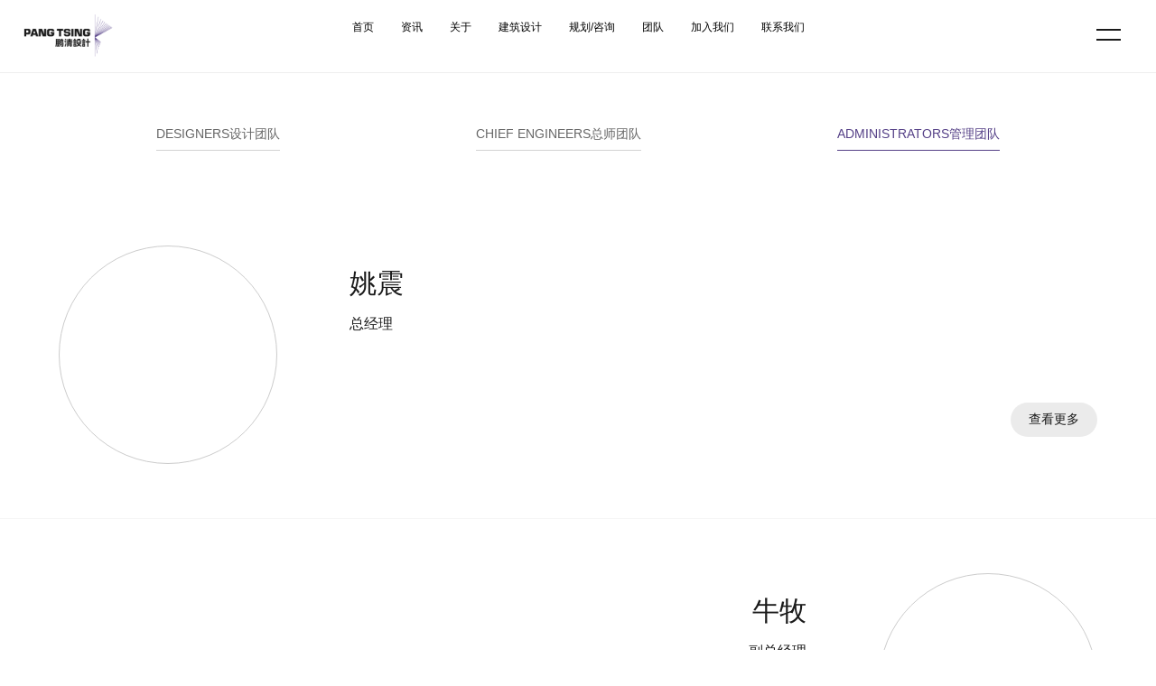

--- FILE ---
content_type: text/html; charset=utf-8
request_url: http://www.thy.cn/team/Administration
body_size: 17368
content:
<!DOCTYPE html>
<html lang="zh-cn">
<head>
    <meta charset="UTF-8" />
    <meta http-equiv="Content-Type" content="text/html; charset=utf-8" />
    <meta http-equiv="X-UA-Compatible" content="IE=edge,chrome=1" />
    <meta name="renderer" content="webkit">
    <meta name="viewport" content="width=device-width, initial-scale=1.0" />
    <meta name="Author" content="牧星策划设计制作" />
    <link rel="stylesheet" type="text/css" href="/js/idangerous.swiper.css" />
    <link href="/js/fadeAnim.css" rel="stylesheet" />
    <link rel="stylesheet" type="text/css" href="/css/style.css?v=WgLArdkSO4weUg8HT8q-twm_QoAi7ToELbQ_ErrH7Vk" />
    <link rel="stylesheet" type="text/css" href="/css/touch.css?v=MbrxBUYM_5Hhk87zbCXIXGkJP9hWoq4UzPkwYpchbWk" media="screen and (max-width:800px)" />
    <script src="/js/jquery.min.js"></script>
     
    <title>管理团队 - 团队 - 深圳市鹏清建筑与规划设计有限公司</title><meta name="keywords" content="清华苑,清华苑建筑,建筑设计,城市设计,勘察设计,规划设计" /><meta name="description" content=" 深圳市鹏清建筑与规划设计有限公司（以下简称“清华苑”）的前身是清华大学建筑设计研究院深圳分院，1995年由罗征启先生、梁鸿文先生联合众多清华大学和深圳大学的校友共同创办。“清华苑”以清华校训“自强不息，厚德载物”作为企业精神，以‘独立精神，自由思想’作为工作准则。" />
        
</head>
<body>
    
    
    <!--Header-->
<div class="he_content">
    <div class="com_InnContent">
        <a href="/" class="he_logo"> </a>
        <div class="he_conBlock">
            <div class="he_ulBl">
                <div class="he_liBl">
                    <a href="/" class="he_a">首页</a>
                </div>
                <div class="he_liBl">
                    <a href="/news/" class="he_a">资讯</a>
                </div>
                <div class="he_liBl">
                    <a href="/aboutUs/history" class="he_a">关于</a>
                    <div class="tou_ico"></div>
                    <div class="he_block">
                        <div class="he_ul">
                            <a href="/aboutUs/history"><div class="h3_tiBl"><span class="h3_tiEn">HISTORY</span>公司历史</div></a>
                            <a href="/aboutUs/introduction"><div class="h3_tiBl"><span class="h3_tiEn">INTRODUCTION</span>公司简介</div></a>
                            <a href="/aboutUs/culture"><div class="h3_tiBl"><span class="h3_tiEn">CULTURAL</span>公司文化</div></a>
                            <a href="/aboutUs/honor"><div class="h3_tiBl"><span class="h3_tiEn">HONOR</span>公司荣誉</div></a>
                            <a href="/aboutUs/partner"><div class="h3_tiBl"><span class="h3_tiEn">COOPERATOR</span>合作单位</div></a>
                        </div>
                    </div>
                </div>
                <div class="he_liBl">
                    <a href="/?on=3" class="he_a">建筑设计</a>
                    <div class="tou_ico"></div>
                    <div class="he_block">
                        <div class="he_ul">
                                <a href="/project/23">教育</a>
                                <a href="/project/24">公共</a>
                                <a href="/project/87">办公</a>
                                <a href="/project/86">住宅</a>
                                <a href="/project/85">商业</a>
                                <a href="/project/84">工业</a>
                                <a href="/project/83">文化</a>
                                <a href="/project/82">医疗</a>
                                <a href="/project/81">酒店</a>
                                <a href="/project/80">综合体</a>
                                <a href="/project/79">景观</a>
                                <a href="/project/78">室内</a>
                                <a href="/project/198">结构诊治</a>
                        </div>
                    </div>
                </div>
                <div class="he_liBl">
                    <a href="/?on=4" class="he_a">规划/咨询</a>
                    <div class="tou_ico"></div>
                    <div class="he_block">
                        <div class="he_ul">
                                <a href="/planning/91">乡村发展及旅游产业规划</a>
                                <a href="/planning/92">规划咨询服务</a>
                                <a href="/planning/93">总体规划及研究</a>
                                <a href="/planning/89">详细规划</a>
                                <a href="/planning/88">城市设计</a>
                        </div>
                    </div>
                </div>
                <div class="he_liBl">
                    <a href="/team/" class="he_a">团队</a>
                    <div class="tou_ico"></div>
                    <div class="he_block">
                        <div class="he_ul">
                            <a href="/team/"><div class="h3_tiBl"><span class="h3_tiEn">DESIGNERS</span>设计团队</div></a>
                            <a href="/team/3"><div class="h3_tiBl"><span class="h3_tiEn">CHIEF ENGINEERS</span>总师团队</div></a>
                            <a href="/team/Administration"><div class="h3_tiBl"><span class="h3_tiEn">ADMINISTRATORS</span>管理团队</div></a>
                        </div>
                    </div>
                </div>
                <div class="he_liBl">
                    <a href="/joinUs/" class="he_a">加入我们</a>
                    <div class="tou_ico"></div>
                    <div class="he_block">
                        <div class="he_ul">
                            <a href="/joinUs/"><div class="h3_tiBl"><span class="h3_tiEn">TALENT DEVELOPMENT</span>人才发展</div></a>
                            <a href="/joinUs/recruit"><div class="h3_tiBl"><span class="h3_tiEn">TALENT RECRUITMENT</span>人才招聘</div></a>
                            <a href="/joinUs/staff"><div class="h3_tiBl"><span class="h3_tiEn">STAFF MIEN</span>员工风采</div></a>
                        </div>
                    </div>
                </div>
                <div class="he_liBl">
                    <a href="/contactUs/" class="he_a">联系我们</a>
                    <div class="tou_ico"></div>
                </div>
                <div class="clear"></div>
            </div>
            <div class="he_seek">
                <div class="he_button"></div>
                <input type="text" />
            </div>
        </div>
    </div>
    <div class="touch_nav">
        <div class="touch_wr"></div>
        <div class="touch_wr"></div>
        <div class="touch_wr"></div>
    </div>
</div>
<div class="navB_page">
    <div class="touch_nav">
        <div class="touch_wr"></div>
        <div class="touch_wr"></div>
        <div class="touch_wr"></div>
    </div>
    <div class="navB_logo"><img src="/images/logo.png" /></div>
    <div class="navB_content">
        <div class="navB_center">
            <div class="navB_seek">SEARCH   <h2>搜索</h2>
                <input type="text" class="navB_input"/>
            </div>
            <div class="navB_ul">
                <a href="/news/">NEWS   <h2>资讯</h2></a>
                <a href="/aboutUs/history">ABOUT US   <h2>关于</h2></a>
                <a href="/?on=3">ARCHITECTURAL DESIGN   <h2>建筑设计</h2></a>
                <a href="/?on=4">PLANNING / CONSULTING   <h2>规划/咨询</h2></a>
                <a href="/team/">TEAM   <h2>团队</h2></a>
                <a href="/joinUs/">JOIN US   <h2>加入我们</h2></a>
                <a href="/contactUs/">CONTACT US  <h2>联系我们</h2></a>
            </div>
            <div class="navB_bottom">
                <div class="navB_buLi">
                    WECHAT   <h2>微信公众号</h2>
                    <div class="navB_img"><img src="http://thy.cnweb.cn/UpFiles/I/2023-02/s-122-122-276381309358395438955488794.png"></div>
                </div>
                <div class="navB_buLi">
                    WEIBO   <h2>微博</h2>
                    <div class="navB_img"><img src="http://thy.cnweb.cn/UpFiles/I/2023-02/s-122-122-276381309334187370639660859.jpg"></div>
                </div>
            </div>
        </div>
    </div>
</div>
<div class="he_top"></div>
<script>
    $(".he_seek input,.navB_input").keydown(function (e) {
        if (e.keyCode == 13) {
            location.href = "/Search/" + $(this).val();
        }
    })
</script>    <!--Main-->
    
<div class="com_content" id="app">
    <div class="com_conBlock">
        <div class="com_pages">
<div class="com_navBlock">
    <div class="com_InnContent">        
        <div class="nav_ul"></div>
    </div>
</div>            <div class="ad_ul">
                    <div class="ad_li">
                        <a href="/team/inner/304">
                            <div class="com_InnContent">
                                <div class="ad_block">
                                    <div class="ad_ico">
                                        <img class="img_node" w-src="/UpFiles/I/2023-03/s-336-336-066381371873880501348627798.jpg" />
                                    </div>
                                    <div class="adm_block">
                                        <h2>姚震</h2>
                                        <p>总经理</p>
                                    </div>                                    
                                </div>
                                <div class="adm_more">查看更多</div>
                            </div>
                        </a>
                    </div>
                    <div class="ad_li">
                        <a href="/team/inner/302">
                            <div class="com_InnContent">
                                <div class="ad_block">
                                    <div class="ad_ico">
                                        <img class="img_node" w-src="/UpFiles/I/2023-03/s-336-336-066381371874743223209850014.jpg" />
                                    </div>
                                    <div class="adm_block">
                                        <h2>牛牧</h2>
                                        <p>副总经理<br />一级注册建筑师<br />深圳市勘察设计行业协会副会长</p>
                                    </div>                                    
                                </div>
                                <div class="adm_more">查看更多</div>
                            </div>
                        </a>
                    </div>
                    <div class="ad_li">
                        <a href="/team/inner/305">
                            <div class="com_InnContent">
                                <div class="ad_block">
                                    <div class="ad_ico">
                                        <img class="img_node" w-src="/UpFiles/I/2023-03/s-336-336-066381371875628637843534561.jpg" />
                                    </div>
                                    <div class="adm_block">
                                        <h2>赵谦</h2>
                                        <p>执行董事<br />副总经理<br /></p>
                                    </div>                                    
                                </div>
                                <div class="adm_more">查看更多</div>
                            </div>
                        </a>
                    </div>
                    <div class="ad_li">
                        <a href="/team/inner/313">
                            <div class="com_InnContent">
                                <div class="ad_block">
                                    <div class="ad_ico">
                                        <img class="img_node" w-src="/UpFiles/I/2023-03/s-336-336-066381371864027926861333099.jpg" />
                                    </div>
                                    <div class="adm_block">
                                        <h2>吴晖</h2>
                                        <p>总工程师<br />一级注册结构师<br />工学博士<br />正高级工程师</p>
                                    </div>                                    
                                </div>
                                <div class="adm_more">查看更多</div>
                            </div>
                        </a>
                    </div>
                    <div class="ad_li">
                        <a href="/team/inner/316">
                            <div class="com_InnContent">
                                <div class="ad_block">
                                    <div class="ad_ico">
                                        <img class="img_node" w-src="/UpFiles/I/2023-03/s-336-336-066381371877485431751096304.jpg" />
                                    </div>
                                    <div class="adm_block">
                                        <h2>王冬松</h2>
                                        <p>运营总监<br />经营室主任<br />深圳市勘察设计行业协会数字化工作委员会委员<br />一级注册结构师<br />高级工程师</p>
                                    </div>                                    
                                </div>
                                <div class="adm_more">查看更多</div>
                            </div>
                        </a>
                    </div>
            </div>

        </div>
    </div>
</div>
<div class="fo_content">
    <div class="com_InnContent">
        <div class="fo_ul">
            <div class="fo_li">
                <h2>建筑设计</h2>
                    <a href="/project/23">教育</a>
                    <a href="/project/24">公共</a>
                    <a href="/project/87">办公</a>
                    <a href="/project/86">住宅</a>
                    <a href="/project/85">商业</a>
                    <a href="/project/84">工业</a>
                    <a href="/project/83">文化</a>
                    <a href="/project/82">医疗</a>
                    <a href="/project/81">酒店</a>
                    <a href="/project/80">综合体</a>
                    <a href="/project/79">景观</a>
                    <a href="/project/78">室内</a>
                    <a href="/project/198">结构诊治</a>
            </div>
            <div class="fo_li">
                <h2>规划/咨询</h2>
                    <a href="/planning/91">乡村发展及旅游产业规划</a>
                    <a href="/planning/92">规划咨询服务</a>
                    <a href="/planning/93">总体规划及研究</a>
                    <a href="/planning/89">详细规划</a>
                    <a href="/planning/88">城市设计</a>
            </div>
            <div class="fo_li">
                <h2>团队</h2>
                <a href="/team/">设计团队</a>
                <a href="/team/administration">管理团队</a>
                <a href="/team/chief">总师团队</a>
            </div>
            <div class="fo_li">
                <h2>加入我们</h2>
                <a href="/joinUs/">人才发展</a>
                <a href="/joinUs/recruit">人才招聘</a>
                <a href="/joinUs/staff">员工风采</a>
            </div>
            <div class="fo_li">
                <a href="/contactUs/"><h2>联系我们</h2></a>
            </div>
        </div>
    </div>
</div>


    <!--Footer-->
<div id="Footer">
    <div class="com_InnContent">
        <div class="fo_left">
                <a href="javascript:;" class="a2">
                    <div class="wx_img"><img src="/UpFiles/I/2023-02/s-122-122-276381309334187370639660859.jpg" /></div>
                </a>
                <a href="javascript:;" class="a3"><div class="wx_img"><img src="/UpFiles/I/2023-02/s-122-122-276381309358395438955488794.png" /></div></a>
        </div>
        <div class="fo_right">
            <a href="https://beian.miit.gov.cn/" target="_blank">粤ICP备14019446号</a> <a href="http://aty.cn/" target="_blank">技术支持：牧星策划</a>
        </div>
        <div class="fo_center"><img src="/images/b2_1.png"/></div>
    </div>
</div>
    <script src="/js/swiper.min.js"></script>
    <script type="text/javascript" src="/js/idangerous.swiper.min.js"></script>
    <script type="text/javascript" src="/js/jquery.mousewheel.min.js"></script>
    <script type="text/javascript" src="/js/jquery.imagesloaded.min.js"></script>
    <script src="/js/fadeAnim.js"></script>
    <script type="text/javascript" src="/js/common.js?v=XQG77Xyvbji_jP6-tAZa9JtMAGDqVdiHGGjeK3MovAg"></script>
    
</body>
</html>


--- FILE ---
content_type: text/css
request_url: http://www.thy.cn/js/fadeAnim.css
body_size: 506
content:

.animTop,.animBottom,.animLeft,.animRight,.animRight1000,.indexD_titleEn,.indexD_titleCh,.indexD_wire,.indexD_text,.indexD_more,.indexB_titleBlock,.indexC_contentBlockm,.indexC_moreButton {-webkit-transition:all 0.6s ease-in-out;-ms-transition:all 0.6s ease-in-out;-moz-transition:all 0.6s ease-in-out;-o-transition:all 0.6s ease-in-out;transition:all 0.6s ease-in-out;}
@-webkit-keyframes tranTop
{
	0%{ -webkit-transform:translate(0,100px);opacity: 0;}
	100%{ -webkit-transform:translate(0,0px);opacity: 1;}
}
@-webkit-keyframes tranBotton
{
	0%{ -webkit-transform:translate(0,-50px);}
	100%{ -webkit-transform:translate(0,0px);}
}
@-webkit-keyframes tranLeft
{
	0%{ -webkit-transform:translate(100px,0px);}
	100%{ -webkit-transform:translate(0,0px);}
}
@-webkit-keyframes tranRight
{
	0%{ -webkit-transform:translate(-100px,0px);}
	100%{ -webkit-transform:translate(0,0px);}
}
.animInto {opacity: 0;}
.animTop {-webkit-animation: tranTop 1s ease-in-out backwards;opacity: 1;}
.animBottom {-webkit-animation: tranBotton 0.6s ease-in-out backwards;opacity: 1;}
.animLeft {-webkit-animation: tranLeft 1s ease-in-out backwards;opacity: 1;}
.animRight {-webkit-animation: tranRight 1s ease-in-out backwards;opacity: 1;}
.fixed_top {position: fixed;top:0px;left:0px;width:0px;height: 0px;overflow: hidden;}
.animRight1000 {-webkit-animation: tranRight 2s ease-in-out backwards;opacity: 1;}
.animPar {opacity: 1;}
.animInto .indexD_titleEn,.animInto .indexD_titleCh,.animInto .indexD_wire,.animInto .indexD_text,.animInto .indexD_more {opacity: 0;}
.animPar .indexD_titleEn {-webkit-animation: tranTop 0.6s ease-in-out backwards;opacity: 1;}
.animPar .indexD_titleCh {-webkit-animation: tranTop 0.6s ease-in-out 0.4s backwards;opacity: 1;}
.animPar .indexD_wire {-webkit-animation: tranTop 0.6s ease-in-out 0.6s backwards;opacity: 1;}
.animPar .indexD_text {-webkit-animation: tranTop 0.6s ease-in-out 1s backwards;opacity: 1;}
.animPar .indexD_more {-webkit-animation: tranTop 0.6s ease-in-out 1.4s backwards;opacity: 1;}

.animCon {opacity: 1;}
.animCon .indexB_titleBlock {-webkit-animation: tranTop 0.6s ease-in-out backwards;opacity: 1;}
.animCon .indexC_contentBlock {-webkit-animation: tranTop 0.6s ease-in-out 0.4s backwards;opacity: 1;}
.animCon .indexC_moreButton {-webkit-animation: tranTop 0.6s ease-in-out 0.8s backwards;opacity: 1;}

--- FILE ---
content_type: text/css
request_url: http://www.thy.cn/css/style.css?v=WgLArdkSO4weUg8HT8q-twm_QoAi7ToELbQ_ErrH7Vk
body_size: 10551
content:
body, div, dl, dt, dd, ul, ol, li, h1, h2, h3, h4, h5, h6, pre, form, fieldset, input, textarea, p, blockquote, th, td { padding: 0px; margin: 0px; }

body { font-family: "Microsoft YaHei", arial, sans-serif, "Helvetica Neue", Helvetica; font-size: 14px; min-width: 1000px; color: #1a1a1a; }

table { border-collapse: collapse; border-spacing: 0px; }

fieldset, img { border: 0px; }

address, caption, cite, code, dfn, em, th, var { font-weight: normal; font-style: normal; }

ol, ul { list-style: none; }

caption, th { text-align: left; }

h1, h2, h3, h4, h5, h6 { font-weight: normal; font-size: 100%; }

q::before, q::after { content: ""; }

abbr, acronym { border: 0px; }

a { text-decoration: none; outline: none; color: rgb(102, 102, 102); }

img { display: block; max-width: 100%; }

p { line-height: 2em; min-height: 20px; text-align: justify; }

.clear { display: block; clear: both; }

::-webkit-scrollbar-track-piece, ::-webkit-scrollbar, ::-webkit-scrollbar-thumb { width: 6px; }

::-webkit-scrollbar-track-piece { background-color: rgba(255, 255, 255, 0.6); }

::-webkit-scrollbar { background-color: rgba(255, 255, 255, 0.6); }

::-webkit-scrollbar-thumb { background-color: rgb(153, 153, 153); }

::-webkit-scrollbar-thumb:hover { background-color: rgb(153, 153, 153); }

html, body { position: relative; width: 100%; min-width: 1150px; }

.he_liBl::after, .news_li, .news_block, .news_block::after, a.me_li, .vid_button, .videoBl_clear, .ide_li, .ide_teBl, .nav_ul a::after, .ho_icon, .cuBl_block, .ind_navBl, .indNe_InBl, a.indNe_li, a.indN_li, .se_liBl, .de_liBl, .bu3_liBl, .new_InBl, .new_ul a.new_li, .pr_li, .sh_li, .home_banner .sw_prev, .home_banner .sw_next, .home_banner .comIco span { transition: all 0.3s ease 0s; }

.king { transition: all 0.6s cubic-bezier(0.75, 0, 0.25, 1) 0.3s; }

.king:hover { transform: scale(1.1); }

.king:hover, .news_li:hover, a.me_li:hover, .se_liBl:hover, .de_liBl:hover, .new_ul a.new_li:hover, .pr_li:hover, .sh_li:hover { transform: scale(0.94); box-shadow: rgb(204, 204, 204) 0px 0px 10px 0px; }

.new_InBl:hover { transform: scale(0.95); }

.vid_button:hover, .videoBl_clear:hover, .cuBl_block:hover, .home_banner .sw_prev:hover, .home_banner .sw_next:hover { transform: scale(0.9); }

.swiper-slide { overflow: hidden; }
/*.he_logo::after { content: ""; display: block; position: absolute; left: -200px; top: 0px; width: 150px; height: 100%; background-image: -webkit-linear-gradient(0deg, rgba(255, 255, 255, 0), rgba(255, 255, 255, 0.5), rgba(255, 255, 255, 0)); overflow: hidden; transform: skewX(-25deg); transition: all 0s ease 0s; }*/
.king { width: 150px; left: 600px; transition: all 1.2s ease 0s; }

.king { width: 150px; left: 1000px; transition: all 1.2s ease 0s; }

@keyframes toShow {
    0% { opacity: 0.5; }

    100% { opacity: 1; }
}

body { animation: 1s ease-in-out 0s 1 normal backwards running toShow; }

@keyframes t_01 {
    0% { opacity: 0; transform: translate(0px, 60px); }

    100% { opacity: 1; transform: translate(0px, 0px); }
}

@keyframes t_02 {
    0% { opacity: 1; transform: translate(0px, -60px); }

    100% { opacity: 1; transform: translate(0px, 0px); }
}

.com_img { animation: 0.6s ease-in-out 0s 1 normal backwards running t_01; }

.com_tiBl { animation: 0.6s ease-in-out 0.3s 1 normal backwards running t_01; }

.com_conBlock { animation: 1s ease-in-out 0s 1 normal backwards running t_01; }

@-webkit-keyframes anim09 {
    0% { left: -200px; }

    30% { left: 600px; }

    100% { left: 600px; }
}

.he_logo::after { animation: 5s ease-in-out 0s infinite normal none running anim09; }

@keyframes animScale {
    0% { transform: scale(1); }

    50% { transform: scale(1.1); }

    100% { transform: scale(1); }
}

@-webkit-keyframes animScale {
    0% { transform: scale(1); }

    50% { transform: scale(1.1); }

    100% { transform: scale(1); }
}

.ind_bgImg, .com_img img, .vid_img, .ba_block, .ind2_img img, .ind3_img img, .ab_img img, .ab2_img img, .si_imgLi img, .si_img2 img, .jo_img img, .joi_img img, .we_imgBl img { animation: 10s linear 0s infinite normal none running animScale; }

.we_imgBl { overflow: hidden; }

.joi_img { position: relative; width: 100%; overflow: hidden; border-radius: 20px 0 0; }

.king { animation: 1s linear 0s infinite normal none running animScale; }

.he_content { position: absolute; top: 0px; left: 0px; width: 100%; z-index: 11000; background: #fff; height: 80px; border-bottom: 1px solid #eee; }

.he_ulBl { position: absolute; left: 50%; top: 0px; font-size: 15px; transform: translate(-50%,0); }

.he_logo { position: absolute; left: -1%; top: 0px; z-index: 90; display: block; overflow: hidden; height: 80px; width: 200px; background: url(/images/logoa.png) no-repeat left; background-size: auto 60px; }

.he_logo img { display: block; }

.he_liBl { float: left; position: relative; height: 80px; }

.he_a { display: block; padding: 22px 15px; position: relative; z-index: 90; transition: all 0.3s; font-size: 12px; color: #000; }

@keyframes top01 {
    0% { transform: translate(0px, 20px); opacity: 0; }

    100% { transform: translate(0px, 0px); opacity: 1; }
}

.canvas_block { position: fixed; top: 0; left: 0; width: 100%; height: 100%; z-index: 99999; background-color: #fff; }

.canvas_block video { position: absolute; top: 0; left: 0%; height: 100%; object-fit: cover; width: 100%; }

.canvas_block canvas { width: 100%; height: 100%; top: 50%; left: 50%; transform: translate(-50%,-50%); }

a.he_logo h1 { display: none; opacity: 0; }

.he_block { position: absolute; top: 80px; width: 1920px; left: 0%; display: none; animation: 0.3s ease-in-out 0s 1 normal backwards running top01; background: url(/images/a1_61.png); }

.top_button { animation: 0.3s ease-in-out 0s 1 normal backwards running top01; }

.he_ul { background: url("/images/1_2.png"); padding: 10px; height: 40px; }

.he_ul a { display: block; text-align: center; padding: 10px 12px; float: left; margin-right: 2px; }

.he_liBl.active .he_a, .he_liBl:hover .he_a { opacity: 1; color: #000; }

.he_ulBl:hover .he_liBl.active .he_a { }

.he_ulBl .he_liBl.active:hover .he_a { }

img.lo2 { display: none; }

body.home .he_content { background: none; }

body.home a.he_logo img { }

body.home a.he_logo img.lo2 { display: block; }

body.home a.he_a { color: rgb(255, 255, 255); }

body.home .he_ulBl:hover .he_liBl.active .he_a { color: rgb(255, 255, 255); }

.ind_ico img { display: none; }

body.home .ind_ico { background: url("/images/a1_51.png") center center no-repeat; border: 1px solid rgb(153, 153, 153); }

body.home .ind_input input { color: rgb(255, 255, 255); border: 1px solid rgb(204, 204, 204); }

.tou_ico { display: none; }

.ind_body { position: fixed; top: 0px; left: 0px; width: 100%; height: 100%; overflow: hidden; min-width: 1200px; min-height: 500px; }

.ind_content { position: relative; width: 100%; height: 100%; }

.swiper-container.swiper-container01 { height: 100%; width: 100%; position: relative; }

.swiper-container01 .swiper-slide { position: relative; width: 100%; height: 100%; overflow: hidden; }

.ind_conBlock { position: relative; width: 100%; height: 100%; overflow: hidden; background: rgb(32, 32, 32); }

.ind_bgContent { position: relative; width: 100%; height: 100%; background: url("../images/a1_6.jpg") center center / cover no-repeat; }

.ind_logo { position: absolute; top: 0px; left: 0px; z-index: 990; background: rgb(35, 35, 35); width: 180px; cursor: pointer; }

.ind_navBu { position: absolute; top: 22px; left: 200px; z-index: 90; width: 34px; cursor: pointer; opacity: 0.5; }

img { max-width: 100%; }

.ind_ico { position: absolute; right: 0px; top: 0px; border: 1px solid rgb(153, 153, 153); z-index: 99; padding: 28px; cursor: pointer; width: 22px; height: 22px; background: url("/images/a1_5.png") center center no-repeat; }

body.homeZ .he_content { background: url(""); }

@keyframes topAm {
    0% { transform: translate(0px, 0px); }

    50% { transform: translate(0px, -20px); }

    100% { transform: translate(0px, 0px); }
}

.ind_bottom { position: absolute; bottom: 20px; z-index: 99; left: 50%; margin-left: -13px; width: 26px; opacity: 1; animation: 1s ease-in-out 0s infinite normal none running topAm; cursor: pointer; }

.ind_navBl { position: absolute; left: 30px; top: 76px; z-index: 60; height: 100%; width: 1px; opacity: 0; }

.ind_InnerBlock { position: relative; width: 100%; top: 50%; transform: translate(0px, -50%); }

.indN_ul { position: absolute; top: 33%; width: 120px; left: -6px; }

.indN_li { color: rgb(0, 0, 0); padding: 10px 0px 10px 30px; background: url("../images/a1_4.png") left center no-repeat; opacity: 0.3; display: block; }

.indN_li.cur, .indN_li:hover { background: url("../images/a1_4.png") left center no-repeat; opacity: 1; }

.indA_img { position: absolute; top: 40%; left: 50%; margin-left: -293px; margin-top: -93px; }

.ind_navBl.active { opacity: 1; }

.ind_navBl.col2 a { background: url("../images/a1_42.png") left center no-repeat; }

.ind_navBl.col2 { }

.ind_navBl.col2 a.indN_li.cur, .ind_navBl.col2 a.indN_li:hover { background: url("../images/a1_42.png") left center no-repeat; }

.bigImg_content { position: relative; width: 100%; height: 100%; overflow: hidden; }

.bigImg_contentBlock { position: absolute; height: 100%; width: 100%; top: 0px; left: 0px; }

.bigImg_ulBlock { position: relative; width: 100%; height: 100%; }

.big_imgContent { position: relative; width: 100%; height: 100%; overflow: hidden; }

.big_img { position: absolute; width: 100%; height: 100%; bottom: 0px; left: 0px; background-position: center center; background-repeat: no-repeat; background-size: cover; }

.big_img { animation: 12s linear 0s infinite normal none running animScale; }

.big_imgBlock { position: absolute; top: 0px; left: 0px; width: 100%; height: 100%; z-index: 8; display: none; }

@-webkit-keyframes btssize {
    0% { transform: scale(1); }

    100% { transform: scale(1.2); }
}

.big_imgBlock.current { animation: 3s linear 0s 1 normal forwards running btssize; }

.navIcon_block { position: absolute; bottom: 30px; right: 60px; }

.navIcon_block { position: absolute; bottom: 40px; right: 8%; z-index: 99; text-align: right; }

.navIcon_block span { position: relative; display: inline-table; width: 50px; height: 50px; cursor: pointer; color: rgb(51, 51, 51); font-size: 16px; text-align: center; line-height: 50px; margin-left: 10px; }

@keyframes roAm {
    0% { transform: rotate(0deg); }

    100% { transform: rotate(360deg); }
}

.navIcon_block span.swiper-active-switch::after { background: url("../images/a1_3.png") center center / 40px no-repeat; animation: 2s linear 0s infinite normal none running roAm; }

.indA_content { position: absolute; top: 0px; left: 0px; width: 100%; height: 100%; z-index: 90; }

.ind_bg2 { background: rgb(55, 55, 55); }

.ind_InnContent { position: relative; padding-left: 16%; height: 100%; z-index: 90; }

.ind_bgImg, .ind_bgImgB, .ind_parentImg { position: absolute; top: 0px; left: 0px; width: 100%; height: 100%; background-size: cover; background-repeat: no-repeat; background-position: center center; }

.ind_InImg { position: absolute; top: 0px; left: -3%; width: 106%; height: 100%; background-size: cover; background-repeat: no-repeat; background-position: center center; }

body.bo_cur .ind_navBl { opacity: 0; }

body.bo_cur .ind_bottom { opacity: 0; }

.indE_ho img { width: 316px; }

video#video_2 { width: 100%; }

.indB_teBl, .indB_bgC, .indB_vBl, .indB_teIco, .indB_teImg, .ind_ico, .indB_ho, .indE_more img, .ind_navBu, .indB_IImg { transition: all 0.3s ease 0s; }

.indB_content.cur .indB_teBl { width: 28%; }

a.indE_more img { position: absolute; top: 4px; left: 3px; z-index: 9; opacity: 0; display: none; }

.he_liBl.active::after, .he_liBl:hover::after { height: 100%; }

.he_liBl::after { content: ""; display: block; position: absolute; bottom: 0px; left: 0px; width: 100%; background: #0d70b8; height: 0px; opacity: 0; }

.he_ulBl:hover .he_liBl::after { height: 0px; }

.he_ulBl:hover .he_liBl:hover::after { height: 100%; }

.com_content { position: relative; width: 100%; }

.com_navBlock { position: relative; width: 100%; height: 62px; z-index: 99; padding: 40px 0 30px; display: inline-block; }

a.com_li { float: left; padding: 20px 0px 21px 18px; height: 20px; display: block; background: url("../images/a1_4.png") left center no-repeat; margin-left: 10px; }

a.com_li.home { width: 30px; background: url("../images/a1_3.png") center center / 18px no-repeat; padding-left: 0px; margin-left: 0px; }

.com_ul { position: absolute; float: left; left: 0px; top: 0px; padding-right: 35px; }

.nav_ul { text-align: center; display: flex; grid-template-columns: 200px 200px; position: relative; width: 100%; justify-content: space-around; }

.nav_ul a { padding-top: 20px; position: relative; color: rgb(102, 102, 102); transition: all 0.3s; }

.nav_ul a::after, .nav_ul .heS_block:after { content: ""; display: block; width: 0%; margin: 21px auto auto; /* border-bottom: 1px solid #000000; */ position: relative; left: 0; }

.nav_ul a:hover::after, .nav_ul a.active::after, .nav_ul .heS_block:hover::after, .nav_ul .heS_block.active::after { content: ""; display: block; width: 100%; left: -28px; padding: 0 28px; }

.nav_ul a:hover .h3_tiBl, .nav_ul a.active .h3_tiBl { color: #554087; border-bottom: 1px solid #554087; }

.com_InnContent { width: 94%; margin: auto; position: relative; z-index: 90; min-width: 1150px; }

.com_conBlock { position: relative; width: 100%; min-height: 402px; overflow: hidden; z-index: 90; background: rgb(255, 255, 255); }

.com_bgImg { position: absolute; top: 0px; left: 0px; width: 100%; height: 100%; background-repeat: no-repeat; background-position: center top; background-size: 100%; background-image: url(/images/c6_bg.png); }

.com_navBlock::after { content: ""; display: block; position: absolute; left: 10%; top: 0px; width: 90%; height: 100%; }

.com_img img { width: 100%; display: block; }

.com_tiBl { position: absolute; top: 45%; z-index: 90; left: 10%; text-align: center; width: 80%; }

.com_banner { position: relative; width: 100%; }

h2.com_h2 { font-size: 28px; color: rgb(255, 255, 255); letter-spacing: 5px; margin-top: 10px; }

.com_tiBlock { position: relative; width: 100%; padding: 25px 0px; background: rgb(255, 255, 255); text-align: center; font-size: 20px; text-transform: uppercase; }

.com_tiInn { width: 80%; margin: auto; position: relative; }

.com_tiEn span { background: rgb(255, 255, 255); padding: 0px 30px; z-index: 90; position: relative; font-weight: 100; }

.com_InnBlock { position: relative; width: 80%; margin: auto; z-index: 90; }

.com_img { position: relative; width: 100%; overflow: hidden; }

.he_enCh { position: absolute; right: 0px; top: 30px; }

.he_enCh a { padding: 5px; }

a { color: #1a1a1a; }

.he_enCh a.active, .he_enCh a:hover { color: rgb(54, 142, 166); }

.he_conBlock { position: relative; width: 100%; }

.navIcon_block span::after { content: ""; display: block; position: absolute; top: 0px; left: 0px; width: 100%; height: 100%; }

.he_ul a:hover { /* color: #0d70b8; */ }

.com_pages { position: relative; z-index: 90; width: 100%; padding: 80px 0px 80px 0; }

.page_ul { font-size: 16px; text-align: center; position: relative; width: 100%; padding: 20px 0px; }

.page_ul a { padding: 8px; margin: 0px 5px; }

.page_ul::after { content: ""; display: inline-block; width: 30px; border-bottom: 1px solid rgb(153, 153, 153); margin-left: 10px; position: relative; top: -6px; }

.page_ul::before { content: ""; display: inline-block; width: 30px; border-bottom: 1px solid rgb(153, 153, 153); margin-right: 10px; position: relative; top: -6px; }

.page_ul a:hover, .page_ul a.active { color: rgb(189, 28, 55); }

.he_ul a { color: rgb(255, 255, 255); }

.com_ti img { display: inline-block; }

.he_seek { position: absolute; left: 50%; top: 0px; padding-left: 40px; margin-left: 228px; }

.he_button { position: relative; width: 40px; height: 81px; background: url("/images/a1_5.png") center 35% / 16px no-repeat; }

@keyframes top02 {
    0% { opacity: 0; transform: translate(0px, 20px); }

    100% { opacity: 1; transform: translate(0px, 0px); }
}

.he_seek input { position: absolute; right: 0px; top: 80px; height: 40px; line-height: 40px; border: 1px solid rgb(255, 255, 255); border-radius: 5px; outline: none; display: none; background: url("/images/a1_61.png"); color: rgb(255, 255, 255); animation: 0.3s ease 0s 1 normal backwards running top02; width: 220px; padding: 0 15px; font-size: 14px; }

.he_seek:hover input { display: block; }

div#Footer { text-align: center; line-height: 30px; margin-top: 20px; position: relative; }

.fo_block span, .fo_block a { margin: 0px 15px; color: rgb(255, 255, 255); opacity: 0.5; }

.he_content .com_InnContent { }

.ab_content { position: relative; width: 100%; padding-top: 30px; color: #fff; }

.com_tiEn { font-size: 16px; text-transform: uppercase; color: rgb(153, 153, 153); font-weight: bold; padding-bottom: 5px; }

.com_tiCh { font-size: 26px; color: #0d70b8; letter-spacing: 2px; }

.ab_ti { font-size: 18px; margin-bottom: 40px; padding-left: 20px; position: relative; }

.ab_ti::after { content: ""; display: block; position: absolute; top: 3px; left: 0px; height: 20px; border-left: 3px solid #0d70b8; }

.ab_teBl { position: relative; width: 60%; margin-bottom: 60px; padding-top: 20px; }

.ab_img { width: 125%; float: left; position: relative; overflow: hidden; }

.ab_content::after { content: ""; display: block; clear: both; }

.ab_ul { position: relative; width: 106%; margin-top: 40px; }

.ab_li { float: left; margin-right: 6%; min-width: 27.3%; }

.ab_ico { float: left; width: 44px; padding-top: 7px; }

.ab_teBl p { margin-bottom: 20px; }

.ab_te span { font-size: 26px; margin-right: 4px; font-weight: bold; }

.ab_te { margin-left: 12px; float: left; }

.ab2_block { position: relative; width: 100%; padding-bottom: 20px; }

.ab2_block::after { content: ""; display: block; clear: both; }

.ab2_img { position: relative; width: 55%; float: left; max-width: 770px; overflow: hidden; }

.ab2_text { position: relative; width: 40%; float: left; padding-top: 50px; text-align: justify; margin-left: 5%; }

.ab_ul::after { content: ""; display: block; clear: both; }

.com_title { margin-bottom: 30px; font-size: 18px; color: #333; position: relative; white-space: nowrap; overflow: hidden; text-overflow: ellipsis; }

.sh_ul { position: relative; width: 103%; padding-top: 20px; }

.sh_li { float: left; width: 30.3%; margin-right: 3%; margin-bottom: 60px; position: relative; overflow: hidden; }

.sh_ul::after { content: ""; display: block; clear: both; }

.page_block { text-align: center; padding-bottom: 20px; }

.page_block a { padding: 6px 8px; margin: 0px 3px; }

.page_block a:hover, .page_block a.active { background: rgb(141, 198, 65); color: rgb(255, 255, 255); }

.com_ti { font-size: 46px; color: #fff; letter-spacing: 6px; font-weight: 100; }

.fo_left { float: right; margin-right: 5%; }

.fo_right { float: left; padding: 25px 0; color: #1a1a1a; font-size: 12px; margin-left: 5%; }

div#Footer .com_InnContent:after { content: ""; display: block; clear: both; }

div#Footer a:hover { }

.fo_right a { transition: all 0.3s; margin-right: 20px; }

a.he_en { position: absolute; right: -10px; top: 20px; padding: 10px; font-size: 15px; }

a.he_en:after { content: ""; display: block; height: 14px; border-left: 1px solid #999; position: absolute; top: 13px; left: -6px; }

.home_banner .sw_next { position: absolute; right: 5%; top: 50%; z-index: 90; cursor: pointer; width: 46px; height: 66px; background: #ee9533 url(/images/next.png) no-repeat center; background-size: 28px; border-radius: 3px; margin-top: -33px; }

.home_banner .sw_prev { position: absolute; left: 5%; top: 50%; z-index: 90; cursor: pointer; width: 46px; height: 66px; background: #ee9533 url(/images/prev.png) no-repeat center; background-size: 28px; border-radius: 5px; margin-top: -33px; }

.home_banner { position: relative; width: 100%; }

.home_banner .comIco { position: absolute; bottom: 50px; left: 10%; width: 80%; text-align: center; z-index: 90; }

.home_banner .comIco span.swiper-pagination-switch { display: inline-block; width: 60px; border-bottom: 3px solid #fff; margin-right: 1px; position: relative; cursor: pointer; }

.home_banner .comIco span.swiper-pagination-switch:after { content: ""; display: block; position: absolute; top: -15px; height: 35px; width: 100%; }

.home_banner .comIco span.swiper-active-switch, .home_banner .comIco span:hover { border-bottom: 3px solid #ee9533; }
/* common */
.com_bgImg.bg_1 { background: #f8f9fa url(/images/b1_1.jpg) no-repeat center top; background-size: 100%; }

.ab_teBl h3 { font-size: 20px; margin-bottom: 20px; }

.ab_block { position: relative; width: 100%; background: #fff; color: #666; }

.ab_content h2.com_tiCh { color: #fff; }

.ab_content .com_tiEn { color: #fff; }

.ab_text { position: relative; width: 34%; float: left; padding: 8%; text-align: justify; padding-bottom: 0; }

.ab_block:after { content: ""; display: block; clear: both; }

.ab_imgBlock { position: relative; width: 50%; float: right; }

.ab_img img { width: 100%; }

.ab_text p { margin-bottom: 20px; }

a.he_logo img { height: 54px; }

body.home .he_button { background: url("/images/a1_5a.png") center 35% / 16px no-repeat; }

body.home a.he_en { color: #fff; }

body.home a.he_en:after { border-left: 1px solid #fff; }

.banner_block { position: relative; height: 100%; }

.banner_block .swiper-container { width: 100%; height: 100%; margin-left: auto; margin-right: auto; }

.i_block { position: absolute; bottom: 5%; left: 2%; color: #fff; z-index: 90; opacity: 1; transition: all 2s; font-size: 12px; }

.i_block h3 { font-size: 32px; font-weight: 100; margin-top: 10px; }

.banner_block .swiper-slide:after { content: ""; display: block; position: absolute; left: 0; bottom: 0; height: 20%; width: 100%; background: linear-gradient(to top,rgba(0,0,0,0.5), transparent); }

.banner_block .swiper-container-horizontal > .swiper-pagination-bullets .swiper-pagination-bullet { background: #fff; margin: 0px 12px; display: inline-block; height: 4px; width: 4px; }

.banner_block .swiper-container-horizontal > .swiper-pagination-bullets { bottom: 50px; }

.banner_block .swiper-container-horizontal > .swiper-pagination-bullets .swiper-pagination-bullet.swiper-pagination-bullet-active { position: relative; }

.banner_block .swiper-slide a { display: block; width: 100%; height: 100%; }

.i1_ul { position: relative; width: 100%; background: #000; overflow: hidden; }

.i1_ul:after { content: ""; display: block; clear: both; }

.i1_li { position: relative; width: 25%; float: left; overflow: hidden; }

.i1_img { position: relative; overflow: hidden; }

.i1_img img { display: block; width: 100%; transform: scale(1); margin-bottom: -1px; filter: grayscale(50%); transition: all 0.6s; }

.i1_ti { position: absolute; top: 9%; left: 8%; color: #fff; font-size: 32px; font-weight: 100; z-index: 200; transition: all 0.6s; }

.i1_li:hover .i1_img img { transform: scale(1.05); filter: grayscale(0%); }

.he_top { position: fixed; top: 0; left: 0; width: 100%; height: 80px; z-index: 120; }

@-webkit-keyframes anim02 {
    0% { -webkit-transform: translate(0,-100px); opacity: 1; }

    100% { -webkit-transform: translate(0); opacity: 1; }
}

@-webkit-keyframes anim03 {
    0% { -webkit-transform: translate(0,0px); opacity: 1; }

    100% { -webkit-transform: translate(0,-100px); opacity: 1; }
}
/* .swiper-slide-active .i_block {
    transform: translate(0px);
    opacity: 1;
} */
.fadeTop a.animNode { transition: all 1.5s; transform: translate(0px, 200px); opacity: 0; }

.fadeTop a:nth-child(2n) { transition-delay: 0.3s }

.fadeTop a.animNode.animPlay { opacity: 1; transform: translate(0px, 0px); }

@keyframes fadeIn01 {
    0% { opacity: 0; }

    100% { opacity: 1; }
}

body { animation: fadeIn01 1s; }

.i1_li:nth-child(2n) .i1_ti { /* right: auto; */ /* left: 5%; */ }

.he_block.current.he_bg::after { opacity: 0; }

.banner_block .swiper-slide { background-size: cover; background-position: center; background-repeat: no-repeat; }

canvas#myCanvas { position: absolute; left: -13px; top: -13px; transform: scale(0.6); width: 30px; height: 30px; }

.banner_block .swiper-wrapper, .banner_block .swiper-slide { height: 100%; }

.swiper-slide { position: relative; }

.swiper-pagination { position: absolute; bottom: 4%; right: 0; width: 46px; text-align: center; }

.banner_block span.swiper-pagination-switch { background: #fff; margin: 0px 12px; display: inline-block; height: 4px; width: 4px; border-radius: 100px; position: relative; }

.banner_block span.swiper-pagination-switch.swiper-visible-switch.swiper-active-switch { opacity: 1; }

.fo_right span { margin-right: 20px; }

.fo_left a { display: block; float: left; width: 40px; height: 30px; padding: 25px 0; margin-right: 0; position: relative; margin-left: 15px; }

.fo_left a.a1 { background: url(/images/a2_1a.png) no-repeat center; }

.fo_left a.a2 { background: url(/images/wb.png) no-repeat center; background-size: 25px; }

.fo_left a.a3 { background: url(/images/wc.png) no-repeat center; background-size: 25px; }

.home a.he_logo { background: url(/images/logo.png) no-repeat left; background-size: auto 60px; }

a.news_li { display: block; padding: 40px 3%; height: 248px; position: relative; }

.news_ul { position: relative; width: 106%; margin: auto; min-width: 1100px; left: -3%; }

a.news_li:after { content: ""; display: block; clear: both; }

.news_img { position: absolute; width: 460px; }

.news_text { position: relative; padding-left: 520px; }

.news_date .day { font-size: 71px; font-weight: bold; }

.news_date .month { font-size: 26px; left: 100px; top: 16px; position: absolute; }

.news_date { position: relative; font-weight: bold; margin-bottom: 20px; }

.news_date .year { position: absolute; left: 120px; top: 52px; font-size: 16px; opacity: 0.4; }

.news_date .month span { opacity: 0.3; font-weight: 100; margin-right: 8px; }

.com_text { position: relative; width: 100%; line-height: 1.8em; display: -webkit-box; -webkit-box-orient: vertical; -webkit-line-clamp: 2; height: 50px; overflow: hidden; }

a.news_li:nth-child(1) { border-top: 0; }

body.home .he_content { border-bottom: 0; }

.fo_content { border-top: 1px solid #eee; padding: 60px 0 30px; display: none; }

.fo_ul:after { content: ""; display: block; clear: both; }

.fo_li { position: relative; width: 20%; float: left; }

.fo_li h2 { font-size: 18px; font-weight: bold; letter-spacing: 0; margin-bottom: 15px; }

.fo_li a { display: block; margin-bottom: 15px; }

.fo_li:nth-child(1) a { margin-bottom: 10px; }

div#Footer .com_InnContent { border-top: 1px solid #1a1a1a; }

.home .he_liBl.active .he_a,
.home .he_liBl:hover .he_a { color: #fff; }

h2.cul_ti { font-size: 28px; margin-bottom: 60px; padding-top: 30px; letter-spacing: 2px; }

.cul_block { position: relative; width: 46%; float: left; }

.cul_text { position: relative; width: 46%; float: right; }

.com_pages .com_InnContent { width: 83%; }

.cul_contextBlock { position: relative; width: 100%; }

.cul_contextBlock:after { content: ""; display: block; clear: both; }

.cul_ul { position: relative; margin-top: 30px; }

.cul_li { border-bottom: 1px solid #eee; padding: 20px 0; position: relative; font-size: 16px; }

.cul_li .text { color: #808080; position: absolute; left: 68%; top: 66px; white-space: nowrap; }

.cul_li .num span { font-size: 50px; margin-right: 10px; color: #333; font-weight: bold; }

.hon_block { position: relative; width: 86%; margin: auto; margin-top: 60px; }

.hon_img { position: relative; border: 2px solid #ccc; width: 90%; margin: auto; overflow: hidden; }

.hon_text { position: relative; line-height: 2em; text-align: justify; width: 84%; margin: auto; margin-top: 80px; }

.hon_block .sw_prev { position: absolute; left: -100px; top: 50%; width: 46px; height: 46px; background: #ccc url(/images/prev.png) no-repeat center; border-radius: 200px; background-size: 16px; transform: translate(0,-50%); cursor: pointer; transition: all 0.3s; }

.hon_block .sw_prev:hover { background: #999 url(/images/prev.png) no-repeat center; background-size: 16px; }

.hon_block .sw_next { position: absolute; right: -100px; top: 50%; width: 46px; height: 46px; background: #ccc url(/images/next.png) no-repeat center; border-radius: 200px; background-size: 16px; transform: translate(0,-50%); cursor: pointer; transition: all 0.3s; }

.hon_block .sw_next:hover { background: #999 url(/images/next.png) no-repeat center; background-size: 16px; }

.par_ul { position: relative; border-top: 1px solid #eee; border-left: 1px solid #eee; margin-top: 60px; margin-bottom: 20px; }

.par_ul:after { content: ""; display: block; clear: both; }

a.par_li { position: relative; width: 16.6%; float: left; transition: all 1s; }

.par_img { border-bottom: 1px solid #eee; border-right: 1px solid #eee; position: relative; overflow: hidden; }

.par_img img { width: 100%; transition: all 1s; }

.par_ul:hover a.par_li img { opacity: 0.3; }

.par_ul a.par_li:hover img { opacity: 1; }

.pro_content { position: relative; padding-top: 80px; }

.pro_ul:after { content: ""; display: block; clear: both; }

a.pro_li { position: relative; width: 50%; float: left; }

.pro_ul { position: relative; background: #000; }

a.pro_li h2 { position: absolute; top: 10%; left: 5%; z-index: 200; color: #fff; font-size: 24px; width: 90%; transition: all 0.6s; }

.pro_img:after { content: ""; display: block; position: absolute; bottom: 0; left: 0; width: 100%; height: 40%; background: linear-gradient(to top,rgba(0,0,0,0.6), transparent); }

.pro_block { position: relative; padding: 31px 0; }

.pro_button { position: absolute; right: 0; background: #f5f5f5; padding: 6px 20px; border-radius: 200px; top: -6px; }

select.pro_select { border: 0; margin-right: 30px; font-size: 16px; color: #666; outline: none; }

.pro_img { position: relative; width: 100%; overflow: hidden; }

a.pro_li:hover .pro_img img { transform: scale(1.05); }

.pro_img img { transition: all 0.6s; filter: grayscale(50%); }

.te_ul { position: relative; width: 101.5%; margin-bottom: -30px; }

.te_li { position: relative; width: 13.2%; float: left; margin-right: 1%; margin-bottom: 1%; text-align: center; box-sizing: border-box; background: #f2f2f2; }

.te_ul:after { content: ""; display: block; clear: both; }

.te_img { border: 1px solid #f2f2f2; }

.te_li h3 { margin-top: 10px; position: relative; white-space: nowrap; overflow: hidden; text-overflow: ellipsis; font-size: 16px; }

.te_img img { width: 100%; }

.teIn_content { background: #f5f5f5; position: relative; padding: 80px 0; }

.teIn_imgBl { position: relative; float: left; text-align: center; width: 20%; }

.teIn_content .com_InnContent:after { content: ""; display: block; clear: both; }

.teIn_textBlock { position: relative; width: 60%; float: right; padding-top: 40px; }

.teIn_imgBl h2 { font-size: 30px; padding: 20px 0; }

.teIn_img img { width: 100%; }

.teIn_textBlock h2 { font-size: 19px; position: relative; margin-bottom: 20px; overflow: hidden; }

.teIn_textBlock h2:after { content: ""; display: block; position: absolute; left: 90px; width: 100%; border-bottom: 1px solid #bfbfbf; top: 12px; }

.teIn_textBlock .text { margin-bottom: 50px; line-height: 2em; }

.teIn_contentBlock { padding-top: 60px; }

.teIn_ti { font-size: 26px; margin-bottom: 40px; }

.teIn_showBlock { position: relative; width: 100%; overflow: hidden; }

.teIn_block { position: relative; width: 80%; }

.teIn_Inner h2 { position: absolute; bottom: 8%; left: 5%; z-index: 90; color: #fff; font-size: 16px; opacity: 0; transition: all 0.3s; }

.teIn_Inner { position: relative; width: 100%; }

.teIn_Inner:after { content: ""; display: block; position: absolute; bottom: 0; left: 0; width: 100%; height: 40%; background: linear-gradient(to top, rgba(0,0,0,0.5), transparent); }

.teIn_block .swiper-container { overflow: visible; }

.teIn_block .swiper-slide-active h2 { opacity: 1; }

.teIn_showBlock .sw_next { position: absolute; left: 110%; top: 50%; width: 50px; height: 50px; z-index: 90; background: #fff url(/images/a3_3.png) no-repeat center; cursor: pointer; }

.teIn_block:after { content: ""; display: block; position: absolute; right: -25%; top: 0; width: 25%; height: 100%; background: rgba(0,0,0,0.5); z-index: 20; }

.teIn_showBlock { position: relative; width: 100%; overflow: hidden; }

.teIn_block { position: relative; width: 80%; }

.teIn_Inner h2 { position: absolute; bottom: 8%; left: 5%; z-index: 90; color: #fff; font-size: 16px; opacity: 0; transition: all 0.3s; }

.teIn_Inner { position: relative; width: 100%; }

.teIn_Inner:after { content: ""; display: block; position: absolute; bottom: 0; left: 0; width: 100%; height: 40%; background: linear-gradient(to top, rgba(0,0,0,0.5), transparent); }

.teIn_block .swiper-container { overflow: visible; }

.teIn_block .swiper-slide-active h2 { opacity: 1; }

.teIn_showBlock .sw_next { position: absolute; left: 110%; top: 50%; width: 50px; height: 50px; z-index: 90; background: #fff url(/images/a3_3.png) no-repeat center; cursor: pointer; }

.teIn_block:after { content: ""; display: block; position: absolute; right: -25%; top: 0; width: 25%; height: 100%; background: rgba(0,0,0,0.5); z-index: 20; }

.teIn_Inner img { width: 100%; }

.co_img { position: absolute; right: 0px; top: -60px; width: 53%; min-width: 700px; }

.co_content { position: relative; /* padding-top: 40px; */ width: 100%; }

.co_ti { font-size: 24px; padding-bottom: 20px; /* border-bottom: 1px solid #eee; */ margin-bottom: 60px; position: relative; color: #3e3a39; letter-spacing: 0.3px; }

.co_block { position: relative; width: 550px; }

.co_ti:after { content: ""; display: block; position: absolute; left: 0; bottom: -1px; width: 56px; /* border-top: 2px solid #333; */ }

.co_li { display: block; margin-bottom: 15px; }

.co_imgUl { position: relative; margin-top: 70px; font-size: 12px; }

.co_imgLi { position: relative; float: left; margin-right: 80px; text-align: center; }

.co_imgUl:after { content: ""; display: block; clear: both; }

.co_imgLi img { }

@keyframes fadeIn2 {
    0% { transform: translate(0,-20px); opacity: 0; }

    100% { transform: translate(0,0px); opacity: 1; }
}

.wx_img { position: absolute; bottom: 80px; left: -35px; width: 90px; display: none; border: 1px solid #ccc; padding: 6px; animation: fadeIn2 0.6s backwards; background: #fff; }

.fo_left a:hover .wx_img { display: block; }

div#Footer.home { background: #fff; }

div#Footer.home a { }

div#Footer.home a.a1 { background: url(/images/a2_1.png) no-repeat center; }

div#Footer.home a.a2 { background: url(/images/a2_2.png) no-repeat center; }

div#Footer.home a.a3 { background: url(/images/a2_3.png) no-repeat center; }

div#Footer.home .com_InnContent { border-top: 0; width: 84%; }

@-webkit-keyframes anim02 {
    0% { -webkit-transform: translate(0,-80px); opacity: 1; }

    100% { -webkit-transform: translate(0); opacity: 1; }
}

@-webkit-keyframes anim03 {
    0% { -webkit-transform: translate(0,0px); opacity: 1; }

    100% { -webkit-transform: translate(0,-80px); opacity: 1; }
}

.he_content.current { position: fixed; }

.anim02 { -webkit-animation: anim02 0.6s ease-in-out forwards; -ms-animation: anim02 0.6s ease-in-out forwards; animation: anim02 0.6s ease-in-out forwards; }

.anim03 { -webkit-animation: anim03 0.6s ease-in-out forwards; -ms-animation: anim03 0.6s ease-in-out forwards; animation: anim03 0.6s ease-in-out forwards; }

.prIn_img { /* margin-bottom: 80px; */ position: relative; overflow: hidden; }

.prIn_img h1 { color: #fff; position: absolute; left: 30px; bottom: 30px; z-index: 200; max-width: 45%; font-size: 1.3rem; }

.prIn_InnContent { position: relative; width: 77%; margin: auto; padding: 60px 0 60px; }

.prIn_ico { position: relative; width: 175px; /* background: #ebebeb; */ text-align: center; margin: auto; transition: all 0.3s; cursor: pointer; display: block; font-size: 16px; border-bottom: 1px solid #1a1a1a; white-space: nowrap; padding-bottom: 8px; }

.prIn_text { position: relative; float: left; width: 62%; min-height: 166px; }

.prIn_ulBl { position: relative; width: 23%; margin-bottom: 20px; float: right; }

.prIn_ulBl:after { content: ""; display: block; clear: both; }

.prIn_liBl { position: relative; }

.prIn_td { float: left; }

.prIn_tab:after { content: ""; display: block; clear: both; }

.prMo_title { font-size: 18px; margin-bottom: 25px; }

.prIn_tab { }

.prMo_block h3 { color: #fff; padding: 20px 5%; position: absolute; top: 0; font-size: 24px; z-index: 90; transition: all 0.6s; }

.prMo_block { width: 95%; position: relative; overflow: hidden; }

.prMo_swiper { position: relative; width: 102.5%; }

.prMo_content { position: relative; overflow: hidden; }

.prMo_swiper span.swiper-pagination-switch { width: 6px; height: 6px; background: #ccc; display: inline-block; margin: 0 10px; border-radius: 200px; cursor: pointer; }

.prMo_swiper .comIco { text-align: center; margin-top: 20px; width: 97.5%; }

.prMo_swiper span.swiper-pagination-switch.swiper-active-switch { width: 16px; height: 16px; background: url(/images/a4_4.png) no-repeat center; position: relative; top: 5px; }

.jo_ul { position: relative; width: 104%; margin-top: 60px; }

.jo_li { position: relative; width: 46%; float: left; margin-right: 4%; margin-bottom: 4%; }

.jo_ul:after { content: ""; display: block; clear: both; }

.jo_li .block { background: #fafafa; padding: 35px 60px 40px; line-height: 1.6em; }

.jo_li .block .title { font-size: 18px; margin-bottom: 15px; color: #333; }

.jo_li img { width: 100%; }

.re_ul { position: relative; width: 101%; margin-top: 60px; padding-bottom: 20px; }

.re_ul:after { content: ""; display: block; clear: both; }

a.re_li { position: relative; display: block; float: left; width: 18%; margin-right: 1%; background: #fafafa; margin-bottom: 1%; padding: 30px 3%; }

a.re_li h3 { font-size: 18px; margin-top: 5px; color: #333; margin-bottom: 20px; position: relative; white-space: nowrap; overflow: hidden; text-overflow: ellipsis; }

a.re_li .more { background: #ebebeb; display: inline-block; padding: 5px 10px; border-radius: 200px; }

h3.reIn_ti { font-size: 30px; margin-bottom: 20px; }

.reIn_block { position: relative; margin-top: 60px; }

a.reIn_button { background: #ebebeb; padding: 8px 5px; border-radius: 200px; margin-top: 60px; display: block; width: 100px; text-align: center; transition: all 0.3s; }

.reIn_textBlock { position: relative; border-top: 1px solid #ccc; margin-top: 40px; padding-top: 40px; }

.reIn_textBlock h3 { font-size: 18px; margin-bottom: 12px; }

.reIn_textBlock .text { margin-bottom: 30px; line-height: 1.8em; }

a.reIn_button:hover { background: #333; color: #fff; }

a.reIn_back { position: absolute; right: 0; top: 20px; background: #ebebeb; padding: 8px 5px; border-radius: 200px; width: 60px; text-align: center; transition: all 0.3s; z-index: 60; }

a.reIn_back:hover { background: #333; color: #fff; }

.st_text { position: relative; width: 606px; margin: auto; padding: 40px 0 80px; }

.st_text p { text-align: center; }

.st_ul { position: relative; width: 102%; }

.st_ul:after { content: ""; display: block; clear: both; }

.st_li { position: relative; width: 48%; float: left; margin-right: 2%; margin-bottom: 2%; }

.st_li img { width: 100%; }

.heS_ul { position: absolute; top: 61px; left: 0; display: none; background: #fff; border: 1px solid #eee; }

.heS_block { padding: 22px 30px; padding-top: 20px; display: inline-block; position: relative; color: rgb(102, 102, 102); background: url(/images/bottom.png) no-repeat right; background-size: 15px; padding-bottom: 0; border-bottom: 1px solid #eee; }

.heS_block:hover .heS_ul { display: block; }

.heS_li:nth-child(1) { animation: 0.6s ease 0s 1 normal backwards running top01; }

.heS_li:nth-child(2) { animation: 0.6s ease 0.2s 1 normal backwards running top01; }

.heS_li:nth-child(3) { animation: 0.6s ease 0.4s 1 normal backwards running top01; }

.ho_ul:after { content: ""; display: block; clear: both; }

.ho_li { position: relative; width: 11.4%; float: left; margin-right: 1%; }

.ho_ul { position: relative; width: 102%; padding-top: 40px; }

.ho_li h3 { height: 110px; padding-top: 15px; text-align: center; line-height: 1.6em; font-size: 12px; }

.ho_img img { width: 100%; }

.pagination { text-align: center; padding: 10px; margin-top: 20px; }

.pagination span, .pagination a { padding: 10px; color: #999; transition: all 0.3s; }

.pagination span:hover, .pagination a:hover { color: #000; }

a.page_current { color: #000; }

.prIn_ico:hover { color: #554087; border-bottom: 1px solid #554087; }

body.imagesPage .he_content { display: none; }

body.imagesPage .com_pages { padding: 0; }

.im_content { position: relative; width: 100%; }

.im_nav { position: absolute; top: 0; left: 0; width: 146px; height: 100%; overflow-x: scroll; z-index: 90; padding-bottom: 17px; }

.im_img { position: relative; width: 146px; height: 146px; background-size: cover; background-position: center; background-repeat: no-repeat; margin-bottom: 1px; transition: all 1.5s ease-in; }

.im_li { position: relative; margin-bottom: 1px; cursor: pointer; overflow: hidden; width: 146px; }

.im_ul { position: relative; margin-bottom: -18px; }

.im_nav::-webkit-scrollbar-track-piece, .im_nav::-webkit-scrollbar, ::-webkit-scrollbar-thumb { width: 0; }

.im_li:hover .im_img { transform: scale(1.1); }

.im_li.active:after { content: ""; display: block; position: absolute; top: 0; left: 0; width: 100%; height: 100%; z-index: 90; background: rgba(0,0,0,0.3); }

.im_block { position: relative; padding-left: 147px; height: 100%; }

.im_image { position: relative; width: 100%; height: 100%; background-repeat: no-repeat; background-position: center; background-size: contain; }

.im_clear { position: absolute; right: 40px; top: 40px; width: 40px; height: 40px; background: #ebebeb url(/images/a5_2.png) no-repeat center; border-radius: 200px; cursor: pointer; z-index: 2220; }

body.imagesPage .he_top { display: none; }

a.pro_li:nth-child(2) { animation-delay: 0.3s; }

a.pro_li:nth-child(3) { animation-delay: 0.6s; }

a.pro_li:nth-child(4) { animation-delay: 0.9s; }

a.pro_li:nth-child(5) { animation-delay: 1.2s; }

a.pro_li:nth-child(6) { animation-delay: 1.5s; }

.fixed { position: fixed; top: 0; left: 0; z-index: 100; width: 100%; background: #fff; }

@keyframes fixedAnim {
    0% { top: 80px; }

    100% { top: 0px; }
}

.fixed { animation: fixedAnim 0.6s ease-in-out backwards; }

@keyframes fixedAnim2 {
    0% { top: 0px; }

    100% { top: 80px; }
}

.fixed02 { position: fixed; top: 80px; left: 0; z-index: 100; width: 100%; background: #fff; }

.fixed02 { animation: fixedAnim2 0.6s ease-in-out backwards; }

.abo_content { position: relative; width: 900px; margin: auto; margin-top: 60px; }

.abo_box { display: none; }

.abo_box:first-child { display: block; }

.abo_yarn { position: absolute; left: 420px; top: 12px; font-size: 80px; color: #333; z-index: 90; letter-spacing: 2px; font-weight: bold; display: none; }

.abo_ul { position: absolute; left: 550px; top: 160px; width: 500px; height: 150px; overflow: hidden; }

.abo_text h2 { font-size: 23px; margin-bottom: 10px; color: #333; }

.abo_text .text { font-size: 16px; }

.abo_li { height: 150px; position: relative; }

.abo_navBlock { margin-top: 60px; position: relative; }

.abo_num { font-size: 16px; position: relative; padding-top: 30px; text-align: center; cursor: pointer; }

.abo_num:after { content: ""; display: block; width: 6px; height: 6px; background: #666666; border-radius: 200px; position: absolute; top: 14px; left: 50%; margin-left: -3px; }

.abo_navBlock:after { content: ""; display: block; position: absolute; top: 17px; width: 100%; left: 0; border-top: 1px solid #b5b5b5; }

.abo_num:before { content: ""; display: block; position: absolute; left: 50%; top: 16px; width: 0%; border-bottom: 2px solid #666666; transition: all 1s; }

.abo_navBlock .sw_prev { position: absolute; left: -39px; top: -3px; width: 40px; height: 40px; background: #dbdbdb url(/images/prev1.png) no-repeat center; border-radius: 200px; background-size: 15px; cursor: pointer; }

.abo_navBlock .sw_prev:hover { background: #333 url(/images/prev.png) no-repeat center; background-size: 15px; }

.abo_navBlock .sw_next { position: absolute; right: -39px; top: -3px; width: 40px; height: 40px; background: #dbdbdb url(/images/next1.png) no-repeat center; border-radius: 200px; background-size: 15px; cursor: pointer; }

.abo_navBlock .sw_next:hover { position: absolute; right: -39px; top: -3px; width: 40px; height: 40px; background: #333333 url(/images/next.png) no-repeat center; border-radius: 200px; background-size: 15px; cursor: pointer; }

.active .abo_num:before { width: 50%; }

.abo_li span.swiper-pagination-switch { width: 18px; height: 4px; background: #d9d9d9; display: inline-block; margin-right: 15px; border-radius: 5px; }

.abo_li .comIco { position: absolute; bottom: 0; left: 0; }

.abo_li span.swiper-active-switch { background: #999999; }

.meIn_content { position: relative; padding-right: 480px; }

.meIn_title { font-size: 26px; }

.meIn_t { margin: 20px 0; margin-top: 30px; color: #999; position: relative; }

a.meIn_back { position: absolute; right: 0; top: -6px; background: #ebebeb; padding: 6px 5px; border-radius: 200px; width: 60px; text-align: center; transition: all 0.3s; z-index: 60; }

.meIn_text { border-top: 1px solid #ddd; padding: 40px 0; margin-top: 40px; border-bottom: 1px solid #ddd; }

.meIn_text p { margin-bottom: 20px; }

.meIn_text img { display: block; margin: 30px auto; }

.meIn_block:after { content: ""; display: block; clear: both; }

.meIn_prev { position: relative; width: 100%; white-space: nowrap; text-overflow: ellipsis; overflow: hidden; display: block; transition: all 0.3s; }

.meIn_block { position: relative; width: 100%; padding-top: 25px; }

.meIn_next { position: relative; width: 100%; white-space: nowrap; text-overflow: ellipsis; overflow: hidden; display: block; margin-top: 15px; transition: all 0.3s; }

a.meIn_back:hover { background: #333; color: #fff; }

.meIn_t span { margin-right: 30px; }

.ar-left { position: absolute; width: 60px; height: 60px; background: url(/images/a8_7.png) no-repeat center; z-index: 90; bottom: -30px; left: -65px; cursor: pointer; transition: all 0.3s; }

.meBl_content { position: absolute; right: 0; top: 0; width: 380px; }

.meBl_block { position: relative; background: #f7f7f7; padding: 25px 30px 10px; margin-bottom: 20px; }

.meBl_block h2 { font-size: 20px; padding-left: 20px; position: relative; }

.meBl_block h2:after { content: ""; display: block; position: absolute; left: 0; top: 4px; width: 5px; height: 20px; background: rgb(102, 102, 102); }

.meBl_ul { border-top: 1px solid #dcdcdc; margin-top: 20px; padding-top: 20px; }

a.meBl_li { display: block; margin-bottom: 20px; line-height: 1.6em; padding-left: 20px; position: relative; transition: all 0.3s; }

a.meBl_li:after { content: ""; display: block; width: 6px; height: 6px; position: absolute; background: #888888; left: 0; top: 8px; transition: all 0.3s; }

a.meBl_aBl { display: block; position: relative; width: 100%; overflow: hidden; }

a.meBl_aBl h3 { position: absolute; bottom: 0; left: 0; z-index: 90; color: #fff; padding: 15px 5%; width: 90%; overflow: hidden; text-overflow: ellipsis; white-space: nowrap; }

a.meBl_aBl:after { content: ""; display: block; position: absolute; bottom: 0; left: 0; width: 100%; height: 60px; background: linear-gradient(to top, rgba(0,0,0,0.5), transparent); }

a.meBl_li:hover { color: #000; }

a.meBl_li:hover:after { transform: rotate(45deg); }

a.meBl_aBl:hover img { transform: scale(1.1); }

a.meBl_aBl img { transition: all 0.3s; }

a.meIn_prev:hover, a.meIn_next:hover { color: #000; }

.svg-circle { fill: none; stroke: #fff; stroke-width: 1; position: absolute; left: -5px; top: -5px; width: 14px; height: 14px; transform-origin: center center; transform: rotate(-90deg); -webkit-transform-origin: center center; -webkit-transform: rotate(-90deg); }

.svg-circle circle { cx: 7px; cy: 7px; r: 6px; stroke-dasharray: 38; stroke-dashoffset: 0; animation: line-anm 6.5s linear 1; -webkit-animation: line-anm 6.5s linear 1; }

@keyframes line-anm {
    0% { stroke-dashoffset: 38; }

    100% { stroke-dashoffset: 0; }
}

body.haoImg.home .he_content:after { position: absolute; left: 0; top: 0; width: 100%; height: 80px; background: #000; opacity: 0; transition: all 0.6s; content: ""; display: block; }

body.haoImg.home .he_content:hover:after { opacity: 1; }

a.heS_li { padding-left: 25px; padding-right: 20px; }

.no-data { text-align: center; margin: 50px; font-size: 30px; display: none; }

.honor-h2 { font-size: 28px; margin-bottom: 40px; padding-top: 30px; letter-spacing: 2px; text-align: center; }

.news_ul:after { content: ""; display: block; clear: both; }

.search_block .pro_img { height: 250px; overflow: hidden; background-position: center top; background-repeat: no-repeat; background-size: cover; }

.news_ul.search_block { padding-top: 80px; padding-bottom: 20px; }

a.pro_li.team .pro_img { background-size: auto 100%; }

.im_imageBlock { position: relative; width: 100%; height: 100%; overflow: hidden; }

.banner_block span.swiper-pagination-switch:after { content: ""; display: block; position: absolute; top: -8px; left: -8px; width: 20px; height: 20px; cursor: pointer; }

.pswp__counter, button.pswp__button, .pswp__bg, .pswp__top-bar { display: none; }

.ad_ico { width: 240px; border: 1px solid #ccc; border-radius: 200px; overflow: hidden; position: relative; height: 240px; float: left; margin-right: 80px; }

.ad_block { text-align: center; position: relative; width: 100%; }

.ad_li .com_InnContent:after { content: ""; display: block; clear: both; }

.ad_block h2 { font-size: 30px; margin-top: 22px; margin-bottom: 8px; }

.ad_li { position: relative; padding: 60px 0; border-top: 1px solid #f5f5f5; }

.ad_text h2 { font-size: 22px; margin-bottom: 10px; }

.ad_textBlock { position: relative; width: 60%; float: right; }

.ad_block p { /* text-align: center; */ }

.ad_text { padding: 16px 0; }

.ad_li:nth-child(2n) { }

.ad_li:nth-child(2n) .ad_block { float: right; }

.ad_li:nth-child(2n) .ad_textBlock { float: left; }

.ad_ul .com_InnContent { max-width: 1000px; }

.int_text p { margin-bottom: 15px; }

.int_ul:after { content: ""; display: block; clear: both; }

.int_li { position: relative; width: 20%; float: left; }

.int_num .num { font-size: 50px; font-weight: bold; color: #333333; }

.int_ul { padding-top: 30px; position: relative; width: 114%; }

.int_t { color: #999; }

.int_li:after { content: ""; display: block; position: absolute; left: -24%; top: 20px; height: 38px; width: 3px; background: #f1f1f1; }

.int_li:nth-child(1):after { opacity: 0; }

.int_text { padding-top: 20px; }

.his_content { background: #fff; }

.his_conBlock { position: relative; padding: 0px 0 20px; }

.his_title { font-size: 30px; text-align: center; margin-bottom: 40px; }

.his_li { position: relative; margin-bottom: 30px; padding-left: 288px; min-height: 210px; }

.his_img { position: absolute; top: 0; left: 0; font-size: 18px; text-align: center; width: 185px; }

.his_img h2 { color: #544187; position: absolute; left: 100%; white-space: nowrap; top: 0; margin-left: 40px; font-size: 21px; }

.com_pages.his_pages { padding-bottom: 0; }

.adm_block { position: relative; font-size: 16px; text-align: left; width: 500px; float: left; }

.adm_more { position: absolute; right: 0; bottom: 30px; background: #ebebeb; padding: 10px 20px; border-radius: 200px; }

.ad_li:nth-child(2n) .adm_block { text-align: right; float: right; }

.ad_li:nth-child(2n) .adm_more { right: auto; left: 0; }

.ad_li:nth-child(1) { border: 0; }

.ad_li:nth-child(2n) .adm_block p { text-align: right; }

.ad_block:after { content: ""; display: block; clear: both; }

.ad_li:nth-child(2n) .ad_ico { float: right; margin-right: 0; margin-left: 80px; }

.al_content { position: fixed; top: 0; left: 0; width: 100%; height: 100%; z-index: 99990; background: rgba(0,0,0,0.5); display: none; }

.al_close { position: absolute; right: 3%; top: 3%; width: 60px; height: 60px; background: url(/images/close.png) no-repeat center; background-size: 40px; cursor: pointer; }

.al_ul { position: absolute; top: 50%; left: 50%; transform: translate(-50%,-50%); background: #fff; padding: 60px; border-radius: 10px; }

.al_li { padding: 10px 0; display: flex; align-items: center; }

.al_li input { width: 600px; height: 46px; padding: 0px 5%; box-sizing: border-box; border: 1px solid #ccc; outline: none; color: #666; }

.al_li input.code { width: 300px; }

.al_li .codeimg { margin-left: 10px; }

button.al_submit { background: #ebebeb; padding: 8px 5px; border-radius: 200px; display: block; width: 100px; text-align: center; transition: all 0.3s; cursor: pointer; margin: auto; border: 0px; color: #666; margin-top: 10px; }

button.al_submit:hover { background: #333; color: #fff; }

.webuploader-container { position: relative; }

.webuploader-element-invisible { position: absolute !important; clip: rect(1px 1px 1px 1px); /* IE6, IE7 */ clip: rect(1px,1px,1px,1px); }

.webuploader-pick-disable { opacity: 0.6; pointer-events: none; }

.webuploader-pick { width: 60px; }

.webuploader { display: flex; align-items: center; }

.webuploader .remarks { margin-left: 10px; }

.fo_center { position: absolute; left: 50%; top: 50%; margin-left: -150px; margin-top: -18px; }

div#Footer:after { content: ""; display: block; position: absolute; top: 0; left: 3%; width: 94%; border-top: 1px solid #1a1a1a; }

a.i1_li:after { content: ""; display: block; position: absolute; top: 0; left: 0; width: 100%; height: 100%; z-index: 90; background: #000; opacity: 0.5; transition: all 0.6s; }

.i1_li:hover:after { opacity: 0; }

.i1_tiEn { font-size: 30px; }

.i1_li:hover .i1_ti { opacity: 0; }

.touch_nav { width: 23px; height: 23px; float: left; position: absolute; padding: 5px 5px; right: 3%; top: 23px; border-radius: 200px; cursor: pointer; z-index: 90; }

.touch_wr { width: 27px; border-bottom: 2px solid #1a1a1a; margin: 4px auto; margin-bottom: 9px; transition: all 0.6s; }

.touch_nav.cur .touch_wr:nth-child(1) { -webkit-transform: rotate(45deg) translate(4px,4px); }

.touch_nav.cur .touch_wr:nth-child(2) { /* opacity: 0; */ }

.touch_nav.cur .touch_wr:nth-child(2) { -webkit-transform: rotate(-45deg) translate(3px,-4px); }

.touch_wr:nth-child(3) { opacity: 0; }
body.home .touch_wr { border-bottom: 2px solid #fff; }
.new_title { position: relative; font-size: 22px; border-bottom: 1px solid #9a9a9a; padding-bottom: 10px; width: 100%; margin: auto; padding-top: 50px; color: #1a1a1a; margin-bottom: 10px; margin-bottom: 50px; }
a.news_li:before { content: ""; display: block; position: absolute; top: 0; left: 3%; width: 94%; border-bottom: 1px solid #efefef; }

a.news_li:nth-child(1):before { opacity: 0; }
.navB_page { position: fixed; top: 0; left: 0; width: 100%; height: 100%; background: #fff; z-index: 99990; box-sizing: border-box; padding-left: 10.7%; display: none; }

.navB_logo { position: absolute; left: 0; top: 0; width: 10.7%; height: 100%; background: #554087; }

.navB_logo img { width: 64%; margin: auto; display: block; padding-top: 20px; min-width: 120px; }

.navB_content { position: relative; height: 100%; width: 100%; }

.navB_seek { font-size: 43px; color: #342a63; float: left; width: 36%; position: relative; padding-bottom: 30px; }

.navB_seek h2 { display: inline-block; margin-left: 20px; font-size: 37px; position: relative; top: -5px; }

.navB_ul { position: relative; float: left; width: 64%; font-size: 39px; }

.navB_seek:after { content: ""; display: block; position: absolute; bottom: 25px; left: 0; width: 274px; border-bottom: 1px solid #342a63; }

.navB_ul > a > h2 { display: inline-block; margin-left: 20px; font-size: 35px; position: relative; top: -4px; }

.navB_ul > a { display: block; margin-bottom: 8px; color: #1a1a1a; position: relative; width: 760px; transition: all 0.3s; }

.navB_bottom { position: relative; float: left; font-size: 15px; width: 90%; padding-top: 40px; margin-top: 50px; }

.navB_bottom:after { content: ""; display: block; clear: both; }

.navB_buLi { float: left; width: 40%; color: #1a1a1a; position: relative; }

.navB_buLi h2 { display: inline-block; margin-left: 20px; }

.navB_bottom:before { content: ""; display: block; position: absolute; left: 0; top: 0; width: 40%; border-top: 1px solid #3c3c3c; padding-right: 688px; }
.navB_center { position: absolute; top: 50%; transform: translate(0,-50%); left: 6%; }
body .navB_page .touch_wr { border-bottom: 2px solid #1a1a1a; }
input.navB_input { position: absolute; left: 0px; top: 80px; height: 40px; line-height: 40px; border: 1px solid rgb(255, 255, 255); border-radius: 5px; outline: none; display: none; background: url(/images/a1_61.png); color: rgb(255, 255, 255); animation: 0.3s ease 0s 1 normal backwards running top02; width: 244px; padding: 0 15px; font-size: 14px; }

.navB_seek:hover input.navB_input { display: block; }

.navB_img { position: absolute; top: 30px; left: 0; width: 90px; display: none; border: 1px solid #ccc; padding: 6px; animation: fadeIn2 0.6s backwards; background: #fff; }

.navB_buLi:hover .navB_img { display: block; }
.h3_tiBl { border-bottom: 1px solid #d2d2d3; padding-bottom: 8px; display: inline-table; transition: all 0.3s; }

.his_text { position: relative; padding-top: 40px; }
a.te_li > h3 { position: absolute; top: 0px; left: 14px; opacity: 0; transition: all 0.3s; color: #fff; z-index: 120; text-align: left; }
.bg_img { background: url(/images/a6_3.jpg) no-repeat right bottom; background-size: 716px; }
.co_ti h2 { font-size: 13px; letter-spacing: 0; }
.new_title span { margin-right: 10px; font-size: 24px; position: relative; top: 2px; }
a.pro_li:after { content: ""; display: block; position: absolute; top: 0; left: 0; width: 100%; height: 100%; z-index: 90; background: #000; opacity: 0.5; transition: all 0.6s; }

a.pro_li:hover .pro_img img { filter: grayscale(0%); }

a.pro_li:hover:after { opacity: 0; }

a.pro_li:hover h2 { opacity: 0; }

.prMo_block:after { content: ""; display: block; position: absolute; top: 0; left: 0; width: 100%; height: 100%; background: rgba(0,0,0,0.5); transition: all 0.6s; }

.prMo_block img { width: 100%; filter: grayscale(0.5); transition: all .6s; }

.prMo_block:hover:after { opacity: 0; }

.prMo_block:hover img { filter: grayscale(0); transform: scale(1.05); }

.prMo_block:hover h3 { opacity: 0; }
.prIn2_content { position: relative; box-sizing: border-box; padding: 50px 8%; }
h1.prIn2_ti { font-size: 30px; margin-bottom: 40px; }

.prIn2_block:after { content: ""; display: block; clear: both; }

.prIn_text p { }

.prIn_text:after { content: ""; display: block; position: absolute; right: -12%; height: 100%; border-right: 1px solid #363636; top: 0; }
.prIn2_ul:after { content: ""; display: block; clear: both; }

.prIn2_ul { position: relative; margin-bottom: 15px; }

.prIn2_block { font-size: 16px; }

.prIn_td:nth-child(1) { margin-right: 10px; }

.new_title span { text-transform: uppercase; }
a.te_li:after { content: ""; display: block; position: absolute; top: 0; left: 0; width: 100%; height: 100%; z-index: 90; background: #000; opacity: 0; transition: all 0.3s; }

a.te_li:hover:after { opacity: 0.5; }

a.te_li:hover > h3 { opacity: 1; }

a.te_li > h3 > span { display: block; }
.navB_ul > a:hover { color: #342a63; }


--- FILE ---
content_type: text/css
request_url: http://www.thy.cn/css/touch.css?v=MbrxBUYM_5Hhk87zbCXIXGkJP9hWoq4UzPkwYpchbWk
body_size: 2569
content:
.touch_wr, .header_ulContent { transition: 0.3s ease-in-out; }
.touch_nav { width: 23px; height: 23px; float: left; position: absolute; padding: 5px 5px; right: 3%; top: 19px; border: 1px solid #ccc; border-radius: 200px; }
.touch_wr { width: 20px; border-bottom: 2px solid #999; margin: 4px auto; }
.touch_nav.cur .touch_wr:nth-child(1) { -webkit-transform: rotate(45deg) translate(4px,5px); }
.touch_nav.cur .touch_wr:nth-child(2) { opacity: 0; }
.touch_nav.cur .touch_wr:nth-child(3) { -webkit-transform: rotate(-45deg) translate(3px,-4px); }
.ind6_bgCol { position: fixed; top: 0px; left: 0px; width: 100%; height: 100%; background: url(../images/z6_31.png); z-index: 990; display: none; }
.header_rigBlock { position: absolute; bottom: 0px; left: 0px; margin-left: 0px; z-index: 220; width: 100%; height: 72px; background: #676767; }
.header_aBlock .after { content: ""; display: block; position: absolute; top: 0px; left: 0px; width: 100%; height: 50px; z-index: 120; }
/* * * * * */
html, body { min-width: auto; }
body, .header_contentBlock, .bodyer, .wind_content, .com_InnContent, div#Footer { min-width: auto; z-index: 1200; }
.header_ulContent { width: auto; }
.header_ulContent { position: fixed; top: 0px; right: -220px; width: 200px; height: 100%; background: #676767; }
a.header_logo img { height: 34px; }
.header_content { height: 60px; }
a.header_logo { left: 4%; padding: 13px 0; }
.header_ulBlock { position: relative; right: 0px; padding-top: 60px; }
.header_aBlock { width: 100%; padding: 0; }
.header_seek { margin-left: 0px; left: -3px; }
.header_bu { right: 0px; padding: 31px 0px; font-size: 13px; }
.head_inputBl { top: -33px; right: auto; left: -17px; }
.head_inputBl input[type="text"] { width: 185px; }
.he_block { top: 0; padding: 0; position: relative; background: url(); left: 0; margin-left: 0; width: 100%; padding-bottom: 20px; z-index: 60; }
.he_num { font-size: 30px; }
.he_ico { top: 0px; }
.nav_content { position: relative; bottom: auto; width: 100%; height: auto; padding: 5px 0; }
.header_aBlock .text { padding: 15px 10%; width: 80%; }
a.nav_aBlock { text-align: left; width: 80%; padding: 0px 10%; height: 40px; line-height: 40px; float: none; }
.header_aBlock.current .bgBlock, .header_aBlock:hover .bgBlock { height: 50px; }
.bigImg_content { min-width: auto; }
.nav_ico { background-size: 30px; left: -40px; }

.he_content { height: 74px; background: #000; }

.com_InnContent, .com_pages .com_InnContent { width: 92%; }

.he_conBlock { position: fixed; right: 0; top: 0; width: 0px; background: #000; height: 1920px; overflow: hidden; transition: all 0.3s; }

a.he_logo { padding: 8px 1%; background: url(/images/logo.png) no-repeat left; background-size: auto 40px; height: 54px; width: 130px; }

.he_ulBl { position: relative; margin-left: 0; left: 0; top: 150px; min-width: 180px; }

.he_enCh { position: absolute; top: auto; bottom: 20px; right: 5%; width: 68px; }

.he_liBl { width: 100%; height: auto; }

a.he_a { padding: 15px 20px; }

.he_ul { background: url(); padding: 0; height: auto; }

.he_ul a { position: relative; width: 50%; float: left; color: #fff; padding: 10px 0; margin-right: 0; }

.he_ul:after { content: ""; display: block; clear: both; }
.he_ul a.active { color: #fff; }

.tou_ico { position: absolute; right: 0; top: 0; padding: 15px; z-index: 90; display: block; width: 10px; height: 19px; padding-left: 20px; display: none; }

.he_liBl.active .tou_ico, .he_liBl:hover .tou_ico { color: #fff; }

.he_content .he_after { display: block; position: fixed; top: 0; left: 0; width: 100%; height: 100%; background: rgba(0,0,0,0.3); }
.ind_body { min-width: auto; }

.ind_bottom { left: 32px; bottom: 0px; }

.navIcon_block { bottom: 20px; right: 4%; }

.navIcon_block span { transform: scale(0.9); width: 40px; }

.com_img img { width: 150%; max-width: 300%; position: relative; left: -7%; }

.com_content { padding-top: 74px; }

.com_tiBl { position: relative; top: 0px; left: 15%; width: 70%; padding: 10px 0; }

.com_ul { display: none; }

a.nav_a { margin-left: 0; margin-right: 20px; }

.com_navBlock:after { left: 0%; width: 100%; }

.nav_ul a:after { margin-top: 8px; }

.nav_ul a { margin-left: 10px; padding-top: 12px; padding: 0 14px; margin-bottom: 20px; }

.nav_ul { width: 124%; float: none; margin-left: -13%; }

.nav_ul:after { content: ""; clear: both; display: block; }

.com_navBlock { height: auto; padding: 10px 0; z-index: 1300; display: block; }

.page_ul a { font-size: 14px; margin: 0; }

.page_ul { width: 110%; left: -5%; }

a.i1_li { width: 100%; }

.fo_left a { padding: 10px 0; padding-bottom: 0; }

.fo_right { padding: 10px 0; }

.fo_right a:nth-child(1) { display: none; }

.fo_right a { display: block; text-align: left; }

.fo_left { position: absolute; bottom: 5px; right: 0px; z-index: 90; }

.home a.he_logo { background-size: auto 40px; height: 54px; width: 130px; }

div#Footer.home a { text-align: left; }

a.he_en { top: 96px; right: 18px; }

a.he_a { text-align: right; padding-right: 30px; }

.he_seek { top: 76px; right: 71px; z-index: 90; }

.he_conBlock:after { content: ""; display: block; position: absolute; top: 74px; left: 0; width: 100%; border-bottom: 1px solid #333; }

.he_conBlock.active { width: 100%; }

.he_conBlock.active a.he_a, .he_conBlock.active a.he_en { color: #fff; }

.he_conBlock.active .he_button { background: url("/images/a1_5a.png") center center / 18px no-repeat; }

.wx_img { left: -58px; }

.fo_ul { position: relative; width: 110%; }

.fo_content { overflow: hidden; padding: 30px 0 0; }

.fo_li:nth-child(1) { /* width: 22%; */ }

.fo_li:nth-child(3) { /* margin-left: 5%; */ /* width: 22%; */ }

.fo_li:nth-child(1) a { margin-bottom: 6px; }

.com_pages { padding: 40px 0; }

.news_ul { min-width: auto; width: 100%; padding-top: 0; }

a.news_li { padding: 0; height: auto; position: relative; width: 100%; margin-bottom: 50px; }

.news_img { width: 100%; position: relative; }

.news_text { padding-left: 0; }

.news_date .day { font-size: 60px; }

.news_date .month { top: 10px; font-size: 22px; left: 90px; }

.news_date .year { left: 108px; top: 44px; }

.news_date { margin-bottom: 5px; margin-top: 5px; }

.com_title { margin-bottom: 12px; }
a.news_li:hover .news_text { padding: 4%; padding-top: 0; }

.reIn_block { margin-top: 0; }

.meIn_content { padding-right: 0; }

.meBl_content { position: relative; margin-top: 40px; width: 100%; }

.meBl_block { padding: 5%; }

.meIn_t { position: relative; }

a.meIn_back { padding: 4px 0px; }

.abo_navBlock { width: 90%; margin: auto; margin-top: 40px; }

.abo_navBlock .sw_prev, .abo_navBlock .sw_next { transform: scale(0.8); }

.abo_content { width: 100%; margin-top: 50px; }

.nav_ul a:hover::after, .nav_ul a.active::after { left: 0; width: 55px; padding: 0; }

.heS_block { padding: 9px 30px; padding-left: 15px; height: 19px; }

.abo_yarn { position: relative; left: 0; }

.abo_ul { position: relative; left: 0; top: 25px; width: 100%; height: auto; }

.abo_li { height: auto; }

.abo_text h2 { line-height: 1.6em; }

.cul_block { width: 100%; float: none; }

h2.cul_ti { margin-bottom: 40px; }

.cul_li .num span { font-size: 36px; }

.cul_li .text { left: 55%; top: 42px; }

.cul_ul { margin-top: 10px; }

.cul_text { float: none; width: 100%; margin-top: 30px; }

.heS_ul { top: 37px; }

.nav_ul a.heS_li { margin-left: 0; display: block; width: 108px; padding: 15px 0 5px; }

.ho_li { width: 97%; margin-bottom: 40px; }

.ho_li h3 { height: auto; }

a.par_li { width: 50%; }
.nav_ul .heS_block:hover::after, .nav_ul .heS_block.active::after { left: -14px; top: -12px; width: 91%; }

.pro_content { padding-top: 12px; }

a.pro_li { width: 100%; }

.he_content.current.anim02 { background: #000; }

.prIn_img h1 { max-width: 80%; font-size: 18px; }

body.haoImg.home .he_content:after { height: 74px; }

.prIn_img { margin-bottom: 40px; }

.prIn_InnContent { width: 92%; padding-top: 40px; padding-bottom: 60px; }

a.prIn_ico { margin-bottom: 35px; }

.swiper-pagination { bottom: 3%; }

.prIn_liBl { width: 96%; }

.prIn_text { margin-bottom: 40px; }

.prIn_ulBl { margin-bottom: 40px; }

.prIn_liBl:nth-child(1) .prIn_td:nth-child(5), .prIn_liBl:nth-child(1) .prIn_td:nth-child(6) { border-bottom: 0; }

a.te_li { width: 46%; margin-bottom: 40px; }

.jo_li { width: 96%; }

.jo_li .block { padding: 20px; }
a.re_li { width: 41%; margin-right: 3%; margin-bottom: 3%; padding: 20px 3%; }

.re_ul { width: 103%; }

.st_text { width: 100%; padding-bottom: 40px; }

.st_li { width: 98%; margin-bottom: 15px; }

.co_img { position: relative; width: 100%; min-width: auto; }

.teIn_content { padding: 30px 0; }

.teIn_imgBl { width: 100%; }

.teIn_img { width: 50%; margin: auto; }

.teIn_textBlock { width: 100%; }

.teIn_showBlock .sw_next { transform: scale(0.5) translate(0px, -50%); left: 98%; }

.teIn_block { width: 90%; }

.im_nav { display: none; }

.im_block { padding-left: 0; }

.fo_li { width: 100%; }

.fo_li a { float: left; margin-right: 25px; }

.fo_li:after { content: ""; display: block; clear: both; }

.fo_li { margin-bottom: 20px; }

.fo_li:nth-child(5) { margin-bottom: 0; }

.pswp__ui .pswp__top-bar { display: block; position: absolute; top: auto; bottom: 30px; background: url(); }

.pswp__ui .pswp__counter { display: block; color: #333; left: 50%; transform: translate(-50%, 0px); }

.he_content { z-index: 9995; }

.his_li { padding-left: 0; margin-bottom: 50px; }

.his_img { position: relative; width: 100%; text-align: center; margin-bottom: 20px; }

.his_img img { margin: auto; }

.int_li {
    width: 50%;
    margin-bottom: 20px;
}

.int_num .num {
    font-size: 40px;
}

.int_t {
    font-size: 12px;
}

a.reIn_back { top: 56px; padding: 4px 0; }
.al_li input { width:100%;}

--- FILE ---
content_type: application/javascript
request_url: http://www.thy.cn/js/fadeAnim.js
body_size: 676
content:
/* 参数：绑定块类名，延迟时间，动画模式(1为只运行一次，默认为无限)，自定义动画类名(默认为向上渐隐渐现) */
function fadeAnim(_node,time,num,animClass){
    $("body").append('<div class="fixed_top"></div>');
    var topValue = $(".fixed_top").offset().top;
    var bTop = $(_node).offset().top - $(window).height();
    var timeB = time > 2 ? time : 0;
    var numB = time < 2 ? time : 0;    
    numB = num ? num : numB;
    var animClassB = "animTop";    
    if(typeof animClass == "string"){
      animClassB = animClass;
    }else if(typeof time == "string"){
      animClassB = time;
    }else if(typeof num == "string"){
      animClassB = num;
    }

    function animFun(){
        $(_node).addClass("animInto");
        bTop = $(_node).offset().top - $(window).height() + 100;
        if($(_node).index() > $(_node).length - 1){ //最后一个块处理（防止小高度块不出现）
          bTop -= 110
        }
        if(topValue > bTop){
          setTimeout(function(){
            $(_node).addClass(animClassB);
          },timeB)                
        }else if(numB != 1){
          $(_node).removeClass(animClassB);
        }
      }

      animFun();
      $(window).scroll(function(){
        topValue = $(".fixed_top").offset().top;
        animFun(_node);
      })
}

/*
  调用
  fadeAnim(".class",400,1,"animClass");
*/

--- FILE ---
content_type: application/javascript
request_url: http://www.thy.cn/js/common.js?v=XQG77Xyvbji_jP6-tAZa9JtMAGDqVdiHGGjeK3MovAg
body_size: 5785
content:
/* 
 * WuCan   phone:18588262364 
 * https://juejin.cn/user/1767670430828375
 * https://gitee.com/kingdom10
 * */
$(function () {

    //判断IE6、7、8提示下载新版IE
    function IEVersion() {
        var userAgent = navigator.userAgent; //取得浏览器的userAgent字符串  
        var isIE = userAgent.indexOf("compatible") > -1 && userAgent.indexOf("MSIE") > -1; //判断是否IE<11浏览器  
        var isEdge = userAgent.indexOf("Edge") > -1 && !isIE; //判断是否IE的Edge浏览器  
        var isIE11 = userAgent.indexOf('Trident') > -1 && userAgent.indexOf("rv:11.0") > -1;
        if (isIE) {
            var reIE = new RegExp("MSIE (\\d+\\.\\d+);");
            reIE.test(userAgent);
            var fIEVersion = parseFloat(RegExp["$1"]);
            if (fIEVersion == 7) {
                return 7;
            } else if (fIEVersion == 8) {
                return 8;
            } else if (fIEVersion == 9) {
                return 9;
            } else if (fIEVersion == 10) {
                return 10;
            } else {
                return 6; //IE版本<=7
            }
        } else if (isEdge) {
            return 'edge'; //edge
        } else if (isIE11) {
            return 11; //IE11  
        } else {
            return -1; //不是ie浏览器
        }
    }
    if (IEVersion() > 5 && IEVersion() < 9) {
        $("body").append('<div class="hint_content" style="position: fixed;top: 0px;left: 0px;width: 100%;height: 100%;z-index: 9999999; background: #eeeeee;"><img src="/images/t_1.jpg" style="position: fixed;top: 50%;left: 50%;margin-top: -248px;margin-left: -412px;"><a href="https://www.microsoft.com/zh-cn/edge" target="_block" style="position: absolute;top: 50%;z-index: 90;left: 50%;margin-left: -180px;margin-top: 101px;text-decoration: underline;font-size: 18px;">前往下载：https://www.microsoft.com/zh-cn/edge</a></div>')
    }


    //全屏自适应
    var wHeight = $(window).height();
    var time = 0;
    function resize() {
        wHeight = $(window).height();
        //$(".com_conBlock").css({
        //	minHeight: wHeight - $(".com_banner").height() - $("#Footer").outerHeight() + 3  //设定内容块全屏的最小高
        //});	
        $(".com_content").css({ "minHeight": wHeight - 101 })
    }
    $(".com_img img").imagesLoaded(function () {
        resize();
    })
    $(window).resize(function () {
        resize();
    });

    /* 前端自适应双图处理，类名绑定（img_node绑图，bg_node绑背景），w-src(对应PC)，t-src（对应微站） */

    $(".img_node,.video_node").each(function () {
        var _this = $(this);
        if ($(window).width() > 768) {
            _this.attr("src", $(this).attr("w-src"));
        } else {
            var src = $(this).attr("t-src") || $(this).attr("w-src");
            _this.attr("src", src);
        }
    })
    $(".bg_node").each(function () {
        var _this = $(this);
        if ($(window).width() > 768) {
            _this.css("background-image", "url(" + $(this).attr("w-src") + ")");
        } else {
            var src = $(this).attr("t-src") || $(this).attr("w-src");
            _this.css("background-image", "url(" + src + ")");
        }
    })

    //导航选中状态
    function navActive(ar, select) {
        var href = location.href;
        var i = 0;
        ar.forEach(function (item, m) {
            function bindIndex(text) {
                if (href.indexOf(text) > 0) {
                    i = m + 1;
                }
            }
            if (item instanceof Array) {  //如果是数组，需进行二层遍历
                item.forEach(function (inItem, n) {
                    bindIndex(inItem);
                })
            } else {
                bindIndex(item);
            }
        })
        $(select).eq(i).addClass("active");
    }
    //默认选中第一个栏目，参数从第二栏目开始放
    navActive(["/news", "/aboutUs", "/project", "/planning", "/team", "/joinUs", "/contactUs"], ".he_liBl"); //一级导航选中
    var navAr = [["/recruit", "/recruitInner","/introduction"], ["/culture", "/staff", "/Administration"], ["/honor",], ["/partner"]]
    navActive(navAr, ".active .he_ul>a,.active .he_ul .heS_block"); //二级导航选中

    var navUl = $(".active .he_ul").html();
    if ($(".active .he_ul a").length < 1) {
        $(".com_li").eq(2).remove();
    }
    $(".nav_ul").html(navUl);//页面二级导航拷贝

    $(".he_content").on("mousewheel", function () {
        return false
    })

    //二级导航
    //if ($(window).width() >= 768) {
    //	$(".he_liBl").hover(function () {
    //		$(this).find(".he_block").css({ "display": "block" });
    //	}, function () {
    //		$(".he_block").css({ "display": "none" });
    //	})
    //} else {//移动端二级导航
    //	$(".he_liBl").on("click", function () {			
    //		$(this).find(".he_block").stop(true, true).slideToggle();
    //		$(this).siblings().find(".he_block").stop(true, true).slideUp();
    //		$(this).toggleClass("active").siblings().removeClass("active");
    //		$(".tou_ico").html("+");
    //		if ($(this).hasClass("active")) {
    //			$(this).find(".tou_ico").html("-");
    //           }
    //	})
    //}

    //参数选中
    var href = location.href;
    var pa = parseInt(href.split("on=")[1]) || parseInt($("#app").data("on")) || 0;
    if (pa > 0) {
        $(".nav_ul a").eq(pa).addClass("active").siblings().removeClass("active");
        $(".active .he_ul a").eq(pa).addClass("active").siblings().removeClass("active");
    }

    //统一初始化公共swiper	
    if ($(".swiper-container.comSwiper").length > 0) {
        $(".swiper-container.comSwiper").each(function (n) {
            if ($(this).find(".swiper-slide").length > 1) {
                var cl = "swiper" + n
                var m = parseInt($(this).attr("num")) || 1
                var tNum = parseInt($(this).attr("tNum"))
                if ($(window).width() < 800 && tNum) {
                    m = tNum
                }
                var auto = parseInt($(this).attr("auto")) || 0
                var lo = parseInt($(this).attr("lo")) || 0
                $(this).addClass(cl);
                $(this).after('<div class="comIco ' + cl + '"></div><div class="sw_prev ' + cl + '"></div><div class="sw_next ' + cl + '"></div>')
                var swArr = [];
                console.log(auto)
                swArr[n] = new Swiper('.swiper-container.' + cl, {
                    autoplay: auto,
                    speed: 600,
                    loop: lo,
                    slidesPerView: m,
                    autoplayDisableOnInteraction: false,
                    pagination: '.comIco.' + cl,
                    paginationClickable: true,
                    watchActiveIndex: true,//即时更新索引值
                    calculateHeight: true,//计算容器高度
                    resizeReInit: true,//窗口变化重新初始化
                    updateOnImagesReady: true,//加载完成重新初始化。
                })
                $("body").on("click", ".sw_prev." + cl, function () {
                    swArr[n].swipePrev();
                })
                $("body").on("click", ".sw_next." + cl, function () {
                    swArr[n].swipeNext();
                })
                $("body").on("mouseenter", ".comIco." + cl + " span", function () {
                    var on = $(this).index();
                    swArr[n].swipeTo(on);
                })
            }
        })
    }


    //处理swiper2高度自适应BUG(依赖引入jquery.imagesloaded.min.js)
    if ($(".swiper-container.comSwiper").length > 0) {
        function swiperSize() {
            $('.swiper-container.comSwiper img').imagesLoaded(function () {
                $(".swiper-container.comSwiper").each(function () {
                    var he = $(this).find(".swiper-slide>div").eq(0).outerHeight();//这里限定了swiper-slide下一定要有父div				
                    $(this).css({ "height": he }).find(".swiper-wrapper").css({ "height": he }).find(".swiper-slide").css({ "height": he });
                })
            });
        }
        swiperSize();
        $(window).resize(function () {
            swiperSize();
        })
    }

    //自动标题与面包屑
    $(".com_tiCh,.this_span").html($(".nav_ul a.active").text());
    $(".com_tiEn").html($(".nav_ul a.active").attr('tiEn'));
    $(".com_ti,.this_nav").html($(".he_liBl.active .he_a").text());



    //视频(关联有样式)   
    function videoResize() {
        var topV = 0
        var wHeight = $(window).height()
        var videoHeight = $(".videoBl_conBlock video").height()
        if (videoHeight > wHeight) {
            topV = 0
            $(".videoBl_conBlock video,.videoBl_clear").css({ "height": wHeight })
        } else {
            topV = (wHeight - videoHeight) / 2;
        }
        $(".videoBl_conBlock video,.videoBl_clear").css({ "top": topV })
    }

    $(".vid_button").on("click", function () {
        if ($(".vidBl_content").length < 1) {
            $("body").append('<div class="vidBl_content"><div class= "vidBl_bg" ></div ><div class="videoBl_conBlock"></div><div class="videoBl_clear"><img src="/images/close.png" /></div></div >');
        }
        var src = $(this).attr("da-src");
        if (src != "" && src != undefined) {
            $(".vidBl_content").stop(true, true).fadeIn();
            $(".videoBl_conBlock").html('<video id="comVideo" loop="loop" autoplay="" controls=""><source src="' + src + '" type="video/mp4"></video>');
            var videoNode = document.getElementById("comVideo")
            videoNode.play();
            videoResize()
            videoNode.oncanplay = function () {
                videoResize()
            }
        }
    })
    $("body").on("click", ".vidBl_bg,.videoBl_clear", function () {
        $(".vidBl_content").stop(true, true).fadeOut();
        $(".videoBl_conBlock").html("");
    })
    $(".vidBl_content").bind('mousewheel', function (event, delta) {
        event.stopPropagation()
        return true; // 返回值在这
    });
    $(window).resize(function () {
        videoResize()
    })

    //返回顶部
    if ($("body").height() > 2000) {
        $("body").append('<div class="top_null" style="position: fixed;top:0;left:0;width:0px;height:0px;opacity: 0;"></div><div class="top_button" style="position: fixed;bottom: 10%;right: 3%;width: 46px;height: 46px;background: #fff;border-radius: 200px;text-align: center;line-height: 46px;cursor: pointer;box-shadow: 0 0 5px 0 #ccc;z-index: 990;display:none;border: 1px solid #ddd;">Top</div>')
        $(window).scroll(function () {
            var sTop = $(".top_null").offset().top;
            if (sTop > 1500) {
                $(".top_button").css({ "display": "block" });
            } else {
                $(".top_button").css({ "display": "none" });
            }
        })
        $("body").on("click", ".top_button", function () {
            $("html,body").stop().animate({ scrollTop: 0 });
        })
    }

    //绑定触发与显示的active（触发块选择器，操作块选择器）
    function addActive(enterNode, blockNode) {
        var m = []
        var n = m.length
        m.push(0)
        function showBlock() {
            $(enterNode).eq(m[n]).addClass("active").siblings().removeClass("active");
            $(blockNode).eq(m[n]).addClass("active").siblings().removeClass("active");
        }
        $(enterNode).on("mouseenter", function () {
            m[n] = $(this).index();
            showBlock()
        }).eq(0).trigger("mouseenter")
        n++
    }
    // addActive(".ho_li", ".ho_liBl")
    // addActive(".ho2_li", ".ho2_liBl")





    //移动端导航
    function hideNav() {
        $(".touch_nav").removeClass("cur");
        $(".he_conBlock").removeClass("active")
        $(".he_after").css({ "display": "none" });
        $(".navB_page").stop(true, true).fadeOut();
    }
    $(".touch_nav").on("click", function () {
        if ($(".touch_nav").hasClass("cur")) {
            hideNav();
        } else {
            $(".touch_nav").addClass("cur");
            $(".he_conBlock").addClass("active")
            if ($(".he_after").length < 1) {
                $(".he_content").append('<div class="he_after" style="display:none"></div>');
            }
            $(".he_after").stop(true, true).fadeIn();
            $(".tou_ico").html("+");
            $(".navB_page").stop(true, true).fadeIn();
        }
    })
    $("body").on("click", ".he_content .he_after", function () {
        hideNav();
    })
    $(".he_conBlock.active").on("")
    //兼容苹果hover事件
    $("div").on("mouseover", function () { });

    //渐滚渐出
    var ik = 0;
    function animPlay(select) {
        $(select).addClass("animNode");
        function animFun() {
            var hTop = $(".he_top").offset().top;
            $(".animNode").each(function (i) {
                var _node = $(this);
                var bTop = _node.offset().top - $(window).height() / 1;
                if (bTop < hTop) {
                    _node.addClass("animPlay");
                }
            })
        }
        animFun();
        $(window).scroll(function () {
            animFun();
        })
    }
    animPlay(".fadeTop a")

    //导航效果
    var p = 0, t = 0;
    function hideHeader() {
        if ($(".he_content").hasClass("current") && !$(".he_conBlock").hasClass("active")) {
            $(".he_content").removeClass("anim02").addClass("anim03");
            $(".pro_block").removeClass("fixed02").addClass("fixed")
            setTimeout(function () {
                if ($(".he_content").hasClass("current") && $(".he_content").hasClass("anim03")) {
                    $(".he_content").removeClass("current").removeClass("anim03");
                    $("body").addClass("home")
                }
            }, 500)
        }
    }
    function showHeader() {
        if (!$(".he_conBlock").hasClass("active")) {
            $(".he_content").addClass("current").addClass("anim02");
            $(".pro_block").removeClass("fixed").addClass("fixed02")
            $("body").removeClass("home")
            if (p < 200 && $("body").hasClass("haoImg")) {
                $("body").addClass("home")
            }
        }
    }
    $(".he_top").on("mouseenter", function () {
        showHeader()
    })
    $(window).scroll(function () {
        p = $(this).scrollTop();
        if (t < p) {
            hideHeader();
        } else {
            showHeader();
        }
        if (p < 80) {
            $(".pro_block").removeClass("fixed fixed02");
        }
        t = p;
    })


    //首页JS
    if (document.getElementById("home")) {
        function canvasAnim(idSelect) {
            //方法三：获取圆坐标方式 动态画圆
            var c = document.getElementById(idSelect);
            if (!c) return;
            var ctx = c.getContext('2d');

            var mW = c.width = 30;
            var mH = c.height = 30;
            var lineWidth = 1;
            var r = mW / 2; //中间位置
            var cR = r - 4 * lineWidth; //圆半径
            var startAngle = -(1 / 2 * Math.PI); //开始角度
            var endAngle = startAngle + 2 * Math.PI; //结束角度
            var xAngle = 2 * (Math.PI / 180); //偏移角度量
            var cArr = []; //圆坐标数组

            //初始化圆坐标数组
            for (var i = startAngle; i <= endAngle; i += xAngle) {
                //通过sin()和cos()获取每个角度对应的坐标
                var x = r + cR * Math.cos(i);
                var y = r + cR * Math.sin(i);

                cArr.push([x, y]);
            }

            //移动到开始点
            var startPoint = cArr.shift();
            ctx.beginPath();
            ctx.moveTo(startPoint[0], startPoint[1]);

            //当前执行时间
            var nowTime = 0;
            //记录每次动画执行结束的时间
            var lastTime = Date.now();
            //我们自己定义的动画时间差值
            var diffTime = 20;
            //渲染函数
            function rander() {
                //画圈
                if (cArr && cArr.length) {
                    ctx.lineWidth = lineWidth;
                    ctx.strokeStyle = '#ffffff';

                    var tmpPoint = cArr.shift();
                    ctx.lineTo(tmpPoint[0], tmpPoint[1]);

                    ctx.stroke();
                } else {
                    cArr = null;
                    return;
                }
                // requestAnimationFrame(rander);
            };
            // rander();
            //requestAnimationFrame效果
            (function animloop() {
                //记录当前时间
                nowTime = Date.now()
                // 当前时间-上次执行时间如果大于diffTime，那么执行动画，并更新上次执行时间
                if (nowTime - lastTime > diffTime) {
                    lastTime = nowTime
                    rander();
                }
                requestAnimationFrame(animloop);
            })()
        }
        function canvasCut() {
            $(".swiper-pagination-switch").html("");
            //$(".swiper-active-switch").html('<canvas id="myCanvas"></canvas>');
            //canvasAnim('myCanvas')   
            $(".swiper-active-switch").html(`<svg class="svg-circle"><circle/></svg>`);
        }
        var swiper = new Swiper('.swiper-container', {
            pagination: '.swiper-pagination',
            autoplay: 6500,
            speed: 1000,
            loop: true,
            autoplayDisableOnInteraction: false,
            paginationClickable: true,
            onSlideChangeStart: function (swiper) {
                $(".swiper-pagination-switch").html("");
            },
            onSlideChangeEnd: function (swiper) {
                canvasCut()
            },
        });
        canvasCut();

        $("body").addClass("home haoImg")
        $("div#Footer").addClass("home")

        function resize() {
            var wHe = $(window).height()
            $(".banner_block").css({ "height": wHe })           
        }
        resize();
        $(window).resize(function () {
            resize();
        })
        $("img").imagesLoaded(function () {
            var on = parseInt(location.href.split("?on=")[1]) || 0;
            if (on === 3) {
                setTimeout(function () {
                    $("html,body").scrollTop($(".i1_ul").offset().top)
                }, 500)
            } else if (on === 4) {
                setTimeout(function () {
                    $("html,body").scrollTop($(".i1_li").eq($(".i1_li.pr").length).offset().top)
                }, 500)
            }
        })

    }

    // 延迟CNZZ统计, 以免影响页面载入
    var cz = document.createElement("script");
    cz.src = "//s9.cnzz.com/z_stat.php?id=1281204772&web_id=1281204772";
    document.getElementsByTagName('body')[0].appendChild(cz);
})